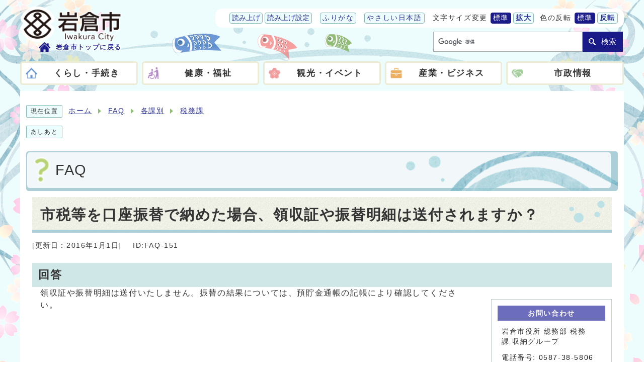

--- FILE ---
content_type: text/html; charset=UTF-8
request_url: https://www.city.iwakura.aichi.jp/faq/faq_detail.php?co=cat&frmId=151&frmCd=2-7-0-0-0
body_size: 6261
content:
<!DOCTYPE html><html lang="ja"><head><!-- Google Analytics Tracking Code In head tag -->
  
  <script>
      <!--
      (function(i,s,o,g,r,a,m){i['GoogleAnalyticsObject']=r;i[r]=i[r]||function(){
      (i[r].q=i[r].q||[]).push(arguments)},i[r].l=1*new Date();a=s.createElement(o),
          m=s.getElementsByTagName(o)[0];a.async=1;a.src=g;m.parentNode.insertBefore(a,m)
      })(window,document,'script','https://www.google-analytics.com/analytics.js','ga');

      ga('create', 'UA-17639946-1', 'auto');
      ga('send', 'pageview');
      //-->
  </script>
  <!-- Google tag (gtag.js) -->
  <script async src="https://www.googletagmanager.com/gtag/js?id=G-P5EK0NTHZQ"></script>
  <script>
      window.dataLayer = window.dataLayer || [];
      function gtag(){dataLayer.push(arguments);}
      gtag('js', new Date());

      gtag('config', 'G-P5EK0NTHZQ');
  </script>
  
<!-- /Google Analytics Tracking Code In head tag -->
<meta charset="UTF-8"><meta name="viewport" content="width=device-width, initial-scale=1.0"><meta http-equiv="X-UA-Compatible" content="IE=edge"><meta property="og:title" content="市税等を口座振替で納めた場合、領収証や振替明細は送付されますか？ | FAQ | 岩倉市"><meta property="og:type" content="website"><meta property="og:image" content="http://www.city.iwakura.aichi.jp/design_img/og_image.png"><meta property="og:url" content="http://www.city.iwakura.aichi.jp/"><meta property="og:site_name" content="岩倉市"><meta name="description" content="" >
<title>市税等を口座振替で納めた場合、領収証や振替明細は送付されますか？ | FAQ | 岩倉市</title><script src="js/jquery-3.6.0.min.js"></script><link rel="stylesheet" type="text/css" href="css/common.css?20250321" media="screen,print"><link rel="stylesheet" type="text/css" href="css/other.css?20240624" media="screen,print"><link rel="stylesheet" type="text/css" href="css/faq.css?20240624" media="screen,print"><link id="changecss" rel="stylesheet" type="text/css" href="css/color01.css?20240624" media="screen,print"><link rel="stylesheet" type="text/css" href="css/molecule_view.css?20240624" media="screen,print"><link rel="stylesheet" type="text/css" href="css/print.css?20240624" media="print"><link rel="icon" href="design_img/favicon.ico"><link rel="apple-touch-icon" sizes="180x180" href="css/img/apple-touch-icon.png">  <script src="https://tsutaeru.cloud/assets/snippet/js/tsutaeru-v2.js?api_key=4d956e49-3fde-4a53-9ca4-0d20e88141b5&button=easy,ruby,polly&base=tsutaeru01"></script>
</head><body id="body" class="inbody faq infaq"><!-- Google Analytics Tracking Code In body tag -->
<!-- /Google Analytics Tracking Code In body tag --><img id="pagetop" class="anchor" tabindex="-1" src="./images/clearspacer.gif" alt="ページの先頭です" width="1" height="1"><div class="all"><div class="design"><!-- ▼▼▼▼▼ヘッダ▼▼▼▼▼ -->    <!-- ▼▼▼▼▼ヘッダ▼▼▼▼▼ --><header class="main_header"><p class="skip"><a href="#HONBUN">共通メニューなどをスキップして本文へ</a></p><div class="head"><div class="head_in"><div class="h_main"><p class="h1"><a href="/"><img src="/design_img/head_id.png" alt="岩倉市"><span class="h1_p"><b>岩倉市トップに戻る</b></span></a></p><div class="h_top_wrap"><div class="h_top"><ul class="h_toplist"><li><div id="google_translate_element"></div>
                  <script>
                    function googleTranslateElementInit() {
                      new google.translate.TranslateElement(
                        {
                          pageLanguage: 'ja',
                          includedLanguages: 'en,ja,ko,pt,zh-CN',
                          layout: google.translate.TranslateElement.InlineLayout.SIMPLE,
                          autoDisplay: false,
                          gaTrack: true,
                          gaId: 'UA-17639946-1'
                        },
                        'google_translate_element'
                      );
                    }
                  </script>
                  <script src="https://translate.google.com/translate_a/element.js?cb=googleTranslateElementInit">
                  </script>
                  </li><li class="yomiage"><script>_tsutaeru.speech.button()</script></li><li class="tsutaeru01-button-ruby furigana"><a class="tsutaeru01-button tsutaeru01-button-rub bind_ruby" id="tsutaeru01-li-ruby" href="javascript:void(0);">ふりがな</a></li><li class="tsutaeru01-button-easy easy"><a class="tsutaeru01-button tsutaeru01-button-easy bind_easy" id="tsutaeru01-li-easy" href="javascript:void(0);">やさしい日本語</a></li><li><div class="font_size"><p class="font_tit">文字サイズ変更</p><ul class="font_list"><li><a href="javascript:textSizeReset();">標準</a></li><li><a href="javascript:textSizeUp();"><strong>拡大</strong></a></li></ul></div></li><li><div class="bg_color"><p class="bg_tit">色の反転</p><ul class="bg_list"><li><a href="javascript:changeCSS('color01.css');">標準</a></li><li><a href="javascript:changeCSS('color02.css');"><strong>反転</strong></a></li></ul></div></li></ul></div><!-- ▼▼検索ボックス▼▼ --><div class="src_box"><form action="https://www.google.com/cse" id="cse-search-box" name="cse-search-box"><input type="hidden" name="cx" value="000643522920343112199:wfgbxc9tq0g"><input type="hidden" name="ie" value="UTF-8"><input type="text" name="q" class="q" title="検索キーワード"><button class="input_line" id="search_button" type="submit">検索</button></form><script src="https://www.google.com/cse/brand?form=cse-search-box&amp;lang=ja"></script></div><!-- ▲▲検索ボックス▲▲ --></div></div></div><noscript><p class="noscript"><strong>文字サイズ変更機能を利用するにはJavaScript（アクティブスクリプト）を有効にしてください。JavaScript（アクティブスクリプト）を無効のまま文字サイズを変更する場合には，ご利用のブラウザの表示メニューから文字サイズを変更してください。文字サイズ変更以外にも，操作性向上の目的でJavaScript（アクティブスクリプト）を用いた機能を提供しています。可能であればJavaScript（アクティブスクリプト）を有効にしてください。</strong></p></noscript></div><!-- ▼▼グローバルメニュー▼▼ --><nav class="g_navi"><ul class="g_navi_in">          <li class="menu_lst"><a href="http://www.city.iwakura.aichi.jp/category/1-0-0-0-0-0-0-0-0-0.html"><div><img src="/css/img/icon_nav02.png" alt=""><img src="/css/img/icon_nav02-w.png" alt="" class="hover-none"></div><b>くらし・手続き</b></a><div class="dropdown_lower"><div class="dropdown_lst"><ul class="clear"><li><a href="/category/1-1-0-0-0-0-0-0-0-0.html">届出・証明・登録</a></li><li><a href="/category/1-13-0-0-0-0-0-0-0-0.html">税金</a></li><li><a href="/category/1-2-0-0-0-0-0-0-0-0.html">保険・年金</a></li><li><a href="/category/1-3-0-0-0-0-0-0-0-0.html">ごみ・環境</a></li><li><a href="/category/1-10-0-0-0-0-0-0-0-0.html">消費生活</a></li><li><a href="/category/1-4-0-0-0-0-0-0-0-0.html">上下水道</a></li><li><a href="/category/1-15-0-0-0-0-0-0-0-0.html">住まい</a></li><li><a href="/category/1-16-0-0-0-0-0-0-0-0.html">道路・水路</a></li><li><a href="/category/1-11-0-0-0-0-0-0-0-0.html">公園</a></li><li><a href="/category/1-9-0-0-0-0-0-0-0-0.html">スポーツ・文化</a></li><li><a href="/category/1-6-0-0-0-0-0-0-0-0.html">相談</a></li><li><a href="/category/1-7-0-0-0-0-0-0-0-0.html">救急・消防</a></li><li><a href="/category/1-12-0-0-0-0-0-0-0-0.html">防災・災害</a></li><li><a href="/category/1-8-0-0-0-0-0-0-0-0.html">防犯・交通安全</a></li><li><a href="/category/1-14-0-0-0-0-0-0-0-0.html">暮らしの情報化</a></li><li><a href="/category/1-17-0-0-0-0-0-0-0-0.html">キャッシュレス決済</a></li></ul></div> </div> </li>          <li class="menu_lst"><a href="http://www.city.iwakura.aichi.jp/category/2-0-0-0-0-0-0-0-0-0.html"><div><img src="/css/img/icon_nav03.png" alt=""><img src="/css/img/icon_nav03-w.png" alt="" class="hover-none"></div><b>健康・福祉</b></a><div class="dropdown_lower"><div class="dropdown_lst"><ul class="clear"><li><a href="/category/2-1-0-0-0-0-0-0-0-0.html">健康・医療</a></li><li><a href="/category/2-17-0-0-0-0-0-0-0-0.html">運動・体力づくり</a></li><li><a href="/category/2-11-0-0-0-0-0-0-0-0.html">健幸都市いわくら</a></li><li><a href="https://www.city.iwakura.aichi.jp/category/1-7-1-0-0.html">救急</a></li><li><a href="/category/2-14-0-0-0-0-0-0-0-0.html">障がい者福祉</a></li><li><a href="/category/2-3-0-0-0-0-0-0-0-0.html">生活福祉</a></li><li><a href="/category/2-15-0-0-0-0-0-0-0-0.html">高齢者福祉</a></li><li><a href="/category/2-16-0-0-0-0-0-0-0-0.html">介護保険</a></li><li><a href="/category/2-13-0-0-0-0-0-0-0-0.html">児童福祉</a></li></ul></div> </div> </li>          <li class="menu_lst"><a href="http://www.city.iwakura.aichi.jp/category/3-0-0-0-0-0-0-0-0-0.html"><div><img src="/css/img/icon_nav04.png" alt=""><img src="/css/img/icon_nav04-w.png" alt="" class="hover-none"></div><b>観光・イベント</b></a><div class="dropdown_lower"><div class="dropdown_lst"><ul class="clear"><li><a href="/category/3-1-0-0-0-0-0-0-0-0.html">シティプロモーション</a></li><li><a href="/category/3-13-0-0-0-0-0-0-0-0.html">見どころ・名物・歴史</a></li><li><a href="/category/3-11-0-0-0-0-0-0-0-0.html">岩倉桜まつり</a></li><li><a href="/category/3-3-0-0-0-0-0-0-0-0.html">イベント情報</a></li><li><a href="/category/3-4-0-0-0-0-0-0-0-0.html">講座・教室</a></li><li><a href="/category/3-9-0-0-0-0-0-0-0-0.html">いわくらフォトアルバム</a></li><li><a href="/category/3-10-0-0-0-0-0-0-0-0.html">文化財・民俗資料</a></li><li><a href="/category/3-8-0-0-0-0-0-0-0-0.html">い～わくん</a></li></ul></div> </div> </li>          <li class="menu_lst"><a href="http://www.city.iwakura.aichi.jp/category/4-0-0-0-0-0-0-0-0-0.html"><div><img src="/css/img/icon_nav05.png" alt=""><img src="/css/img/icon_nav05-w.png" alt="" class="hover-none"></div><b>産業・ビジネス</b></a><div class="dropdown_lower"><div class="dropdown_lst"><ul class="clear"><li><a href="/category/4-9-0-0-0-0-0-0-0-0.html">建築</a></li><li><a href="/category/4-1-0-0-0-0-0-0-0-0.html">入札・契約・検査</a></li><li><a href="/category/4-10-0-0-0-0-0-0-0-0.html">労働</a></li><li><a href="/category/4-11-0-0-0-0-0-0-0-0.html">就職関連情報</a></li><li><a href="/category/4-3-0-0-0-0-0-0-0-0.html">土地・農地</a></li><li><a href="/category/4-5-0-0-0-0-0-0-0-0.html">広告募集</a></li><li><a href="/category/4-8-0-0-0-0-0-0-0-0.html">商工振興</a></li><li><a href="/category/4-7-0-0-0-0-0-0-0-0.html">企業誘致</a></li></ul></div> </div> </li>          <li class="menu_lst"><a href="http://www.city.iwakura.aichi.jp/category/5-0-0-0-0-0-0-0-0-0.html"><div><img src="/css/img/icon_nav06.png" alt=""><img src="/css/img/icon_nav06-w.png" alt="" class="hover-none"></div><b>市政情報</b></a><div class="dropdown_lower"><div class="dropdown_lst"><ul class="clear"><li><a href="/category/5-1-0-0-0-0-0-0-0-0.html">市長の部屋(市長室)</a></li><li><a href="/category/5-2-0-0-0-0-0-0-0-0.html">岩倉市の紹介</a></li><li><a href="/category/5-3-0-0-0-0-0-0-0-0.html">広報・広聴</a></li><li><a href="/category/5-4-0-0-0-0-0-0-0-0.html">市の計画・取組み</a></li><li><a href="/category/5-12-0-0-0-0-0-0-0-0.html">財政</a></li><li><a href="https://www.city.iwakura.aichi.jp/0000006318.html">例規集</a></li><li><a href="/category/5-5-0-0-0-0-0-0-0-0.html">市民活動・協働</a></li><li><a href="/category/5-6-0-0-0-0-0-0-0-0.html">公共施設案内</a></li><li><a href="/category/5-7-0-0-0-0-0-0-0-0.html">採用・人事</a></li><li><a href="/category/5-17-0-0-0-0-0-0-0-0.html">統計調査・オープンデータ</a></li><li><a href="/category/5-9-0-0-0-0-0-0-0-0.html">監査</a></li><li><a href="/category/5-10-0-0-0-0-0-0-0-0.html">選挙</a></li><li><a href="/category/5-15-0-0-0-0-0-0-0-0.html">市制50周年記念</a></li><li><a href="/category/5-14-0-0-0-0-0-0-0-0.html">第5次岩倉市総合計画</a></li><li><a href="/category/5-16-0-0-0-0-0-0-0-0.html">SDGs</a></li><li><a href="/category/5-18-0-0-0-0-0-0-0-0.html">多文化共生・国際交流</a></li></ul></div> </div> </li></ul></nav><!-- ▲▲グローバルメニュー▲▲ --><p id="menu_button"><a class="simple-menu" href="#sidr"><span class="icon_ham"></span><strong class="menu_text">メニュー</strong></a></p><div id="sidr" style="display:none;"><p class="close"><a class="simple-menu" href="#sidr">閉じる</a></p><div class="side_sitenavi"><ul class="sidr_navi"><li><a href="/"><b>トップ</b></a></li><li><a href="http://www.city.iwakura.aichi.jp/category/1-0-0-0-0-0-0-0-0-0.html"><b>くらし・手続き</b></a></li><li><a href="http://www.city.iwakura.aichi.jp/category/2-0-0-0-0-0-0-0-0-0.html"><b>健康・福祉</b></a></li><li><a href="http://www.city.iwakura.aichi.jp/category/3-0-0-0-0-0-0-0-0-0.html"><b>観光・イベント</b></a></li><li><a href="http://www.city.iwakura.aichi.jp/category/4-0-0-0-0-0-0-0-0-0.html"><b>産業・ビジネス</b></a></li><li><a href="http://www.city.iwakura.aichi.jp/category/5-0-0-0-0-0-0-0-0-0.html"><b>市政情報</b></a></li></ul></div><div class="side_shien"><ul class="sidr_navi03"><li class="yomiage"><script>_tsutaeru.speech.button()</script></li><li class="tsutaeru02-button-ruby furigana"><a class="tsutaeru02-button tsutaeru02-button-ruby bind_ruby" id="tsutaeru02-li-ruby" href="javascript:void(0);">ふりがな</a></li><li class="tsutaeru02-button-easy easy"><a class="tsutaeru02-button tsutaeru02-button-easy bind_easy" id="tsutaeru02-li-easy" href="javascript:void(0);">やさしい日本語</a></li></ul></div><!-- ▼▼検索ボックス▼▼ --><div class="src_box"><form action="https://www.google.com/cse" id="cse-search-box-sp" name="cse-search-box-sp"><input type="hidden" name="cx" value="000643522920343112199:wfgbxc9tq0g"><input type="hidden" name="ie" value="UTF-8"><input type="text" name="q" class="q" title="検索キーワード"><button class="input_line" id="search_button_sp" name="search_button" type="submit">検索</button></form><script src="https://www.google.com/cse/brand?form=cse-search-box-sp&amp;lang=ja"></script></div><!-- ▲▲検索ボックス▲▲ --><p class="close"><a class="simple-menu" href="#sidr">閉じる</a></p></div></header><img id="HONBUN" class="anchor" tabindex="-1" src="/images/clearspacer.gif" alt="" width="1" height="1"><!-- ▲▲▲▲▲ヘッダ▲▲▲▲▲ --><!-- ▲▲▲▲▲ヘッダ▲▲▲▲▲ --><!-- ▼▼▼▼▼メイン▼▼▼▼▼ --><div class="page-top_list-box"><div class="pankuzu"><div class="pankuzu_lower"><p class="pankuzu_tit">現在位置</p><ul><li><a href="../">ホーム</a></li><li><a href="./index.php">FAQ</a></li><li><a href="./faq_category.php?frmCd=2-0-0-0-0">各課別</a></li><li><a href="./faq_category.php?frmCd=2-7-0-0-0">税務課</a></li></ul></div></div><div class="footstep"><div class="footstep_lower"><p class="footstep_tit">あしあと</p><ul id="pankuzu2"></ul></div></div></div><div id="main_outline"><div class="main_naka_h1"><p class="faq_h1">FAQ</p></div><div class="main_naka"><h1 class="question" >市税等を口座振替で納めた場合、領収証や振替明細は送付されますか？</h1><div class="syosai"><ul class="syosai_hiduke"><li>[更新日：<time itemprop="dateModified" datetime="2016-01-01">2016年1月1日</time>]</li><li class="syosai_id">ID:FAQ-151</li></ul></div></div>
          <div class="design"><div class="main_naka"><h2 class="answer">回答</h2></div></div><div class="waku"><div class="waku_top"><div class="main_naka_kiji_box"><div class="main_naka_kiji"><div id="mol_contents" class="mol_contents">
<div class="mol_textblock">領収証や振替明細は送付いたしません。振替の結果については、預貯金通帳の記帳により確認してください。</div>
</div></div></div><div class="kiji_sub"><section class="kiji_aside syosai_sonota"><h2>お問い合わせ</h2><p>岩倉市役所&nbsp;総務部&nbsp;税務課&nbsp;収納グループ&nbsp;&nbsp;</p><p>電話番号: <a href="tel:0587-38-5806" title="電話発信のダイヤログを開く" tabindex="-1">0587-38-5806</a></p><p>ファクス番号: 0587-66-6100</p><p><strong>電話番号のかけ間違いにご注意ください！</strong></p></section>
<aside class="kiji_aside kakuka"><h2>総務部税務課収納グループ</h2><div class="kiji_aside_lower"><ul><li><a href="../soshiki/7-6-0-0-0_1.html">市県民税</a></li><li><a href="../soshiki/7-6-0-0-0_2.html">固定資産税</a></li><li><a href="../soshiki/7-6-0-0-0_3.html">軽自動車税・たばこ税等</a></li><li><a href="../soshiki/7-6-0-0-0_4.html">市税（国民健康保険税を含む）の徴収</a></li><li><a href="../soshiki/7-6-0-0-0_5.html">税関係の証明等</a></li><li><a href="../soshiki/7-6-0-0-0_6.html">法人市民税</a></li><li><a href="../soshiki/7-6-0-0-0_7.html">インターネット公売</a></li><li><a href="../soshiki/7-6-0-0-0_8.html">共通</a></li></ul></div></aside>
</div></div></div><div class="design"><div class="main_naka"><!-- ▼▼▼▼▼アンケート領域▼▼▼▼▼ --><div class="kiji_aside syosai_qa"><aside class="syosai_qa2"><form class="form" name="mdb" action="./faq_evaluation.php" method="post"><h2>ご意見をお聞かせください</h2><div class="kiji_aside_lower"><div><ul><li><fieldset><legend>このページは役に立ちましたか？</legend><p><span><input type="radio" name="ans1" id="ans12" value="2" /><label for="ans12">役に立った</label></span>
<span><input type="radio" name="ans1" id="ans11" value="1" /><label for="ans11">まあまあ役に立った</label></span>
<span><input type="radio" name="ans1" id="ans10" value="0" checked="checked" /><label for="ans10">どちらともいえない</label></span>
<span><input type="radio" name="ans1" id="ans1-1" value="-1" /><label for="ans1-1">あまり役に立たなかった</label></span>
<span><input type="radio" name="ans1" id="ans1-2" value="-2" /><label for="ans1-2">役に立たなかった</label></span>
</p></fieldset></li><li><fieldset><legend>このページは見つけやすかったですか？</legend><p><span><input type="radio" name="ans2" id="ans22" value="2" /><label for="ans22">見つけやすかった</label></span>
<span><input type="radio" name="ans2" id="ans21" value="1" /><label for="ans21">まあまあ見つけやすかった</label></span>
<span><input type="radio" name="ans2" id="ans20" value="0" checked="checked" /><label for="ans20">どちらともいえない</label></span>
<span><input type="radio" name="ans2" id="ans2-1" value="-1" /><label for="ans2-1">やや見つけにくかった</label></span>
<span><input type="radio" name="ans2" id="ans2-2" value="-2" /><label for="ans2-2">見つけにくかった</label></span>
</p></fieldset></li></ul></div><p style="display:none;"><label for="opinion">このページに関してのご意見がありましたらご記入ください。</label></p><p style="display:none;">（注意）お答えが必要なお問い合わせは、直接担当部署へお願いいたします（こちらではお受けできません）。また、住所・電話番号などの個人情報を記入しないでください。</p><textarea name="ans3" id="opinion" rows="3" cols="100" style="display:none;"></textarea><div class="qa_button"><input type="hidden" name="mode" value="check"><input type="hidden" name="frmId" value="151"><input type="hidden" name="co" value="cat"><input type="hidden" name="frmCd" value="2-7-0-0-0"><button type="submit">確認</button></div></div></form></aside></div><!-- ▲▲▲▲▲アンケート領域▲▲▲▲▲ --></div></div></div> <!-- ▲▲▲▲▲メイン▲▲▲▲▲ --><!-- ▼▼▼▼▼フッタ▼▼▼▼▼ -->  <!-- ▼▼▼▼▼フッタ▼▼▼▼▼ --><footer class="main_footer"><div class="foot_modori"><p class="modoriin"><a href="#pagetop">ページの先頭へ</a></p></div><div class="foot_wrap"><div class="foot"><ul class="foot_link"><li><a href="http://www.city.iwakura.aichi.jp/sitemap.html">サイトマップ</a></li><li><a href="http://www.city.iwakura.aichi.jp/site_policy/0000000005.html">岩倉市ホームページについて</a></li></ul><div class="foot_id"><p class="address"><img src="/css/img/logo_footer.png" alt=""><b>岩倉市役所</b></p><p class="address"><span class="small">〒482-8686&nbsp;愛知県岩倉市栄町一丁目66番地&nbsp;&nbsp;電話：<a href="tel:0587-66-1111" title="電話発信のダイヤログを開く" tabindex="-1">0587-66-1111</a></span></p><p class="address">
  窓口受付時間：<span class="small">平日の午前8時30分から午後5時15分。祝日(振替休日を含む)、年末年始を除く。<br>
    日曜日(年末年始を除く)は、市民窓口課の証明発行業務を午前8時30分から正午まで実施しています。</span>
</p>        <p class="address"><span class="small">法人番号：3000020232289</span></p></div></div><div class="foot_copy"><p class="foot_copyin" lang="en">Copyright &copy; Iwakura City All Rights Reserved.</p></div></div></footer><!-- ▲▲▲▲▲フッタ▲▲▲▲▲ --><!-- ▲▲▲▲▲フッタ▲▲▲▲▲ --></div></div><script src="../js/jquery.sidr.js?20240624"></script><script src="../js/toolbox.js?20240624"></script><script src="../js/toolbox-cms.js?20240624-4"></script><script src="../js/common.js?20250321"></script><script src="../js/color.js?20240624-2"></script><script src="../js/twitter.js?20240624"></script><script src="../js/facebook.js?20240624"></script><script src="../js/line.js?20240624"></script><script type="text/javascript" src="/_Incapsula_Resource?SWJIYLWA=719d34d31c8e3a6e6fffd425f7e032f3&ns=1&cb=2095943649" async></script></body></html>

--- FILE ---
content_type: text/css
request_url: https://www.city.iwakura.aichi.jp/faq/css/common.css?20250321
body_size: 8197
content:
@charset "UTF-8";
/******************** CSS RESET ********************/
*, *::before, *::after {
	box-sizing: border-box;
}
html, body, div, span, applet, object, iframe, h1, h2, h3, h4, h5, h6, p, blockquote, pre, a, abbr, acronym, address, big, cite, code, del, dfn, em, img, ins, kbd, q, s, samp, small, strike, strong, sub, sup, tt, var, b, u, i, center, dl, dt, dd, ol, ul, li, fieldset, form, label, legend, table, caption, tbody, tfoot, thead, tr, th, td, article, aside, canvas, details, embed, figure, figcaption, footer, header, hgroup, menu, nav, output, ruby, section, summary, time, mark, audio, video {
	margin: 0;
	padding: 0;
	border: 0;
	font-size: 100%;
	vertical-align: baseline;
	background: transparent;
}
article, aside, details, figcaption, figure, footer, header, hgroup, menu, nav, section {
	display: block;
}
body {
	line-height: 1;
}
ol, ul {
	list-style: none;
}
img {
	max-width: 100%;
	vertical-align: bottom;
}
hr {
	display: block;
	height: 1px;
	border: 0;
	border-top: 1px solid #ccc;
	margin: 1em 0;
	padding: 0;
}
blockquote, q {
	quotes: none;
}
blockquote:before, blockquote:after, q:before, q:after {
	content: '';
	content: none;
}
table {
	border-collapse: collapse;
	border-spacing: 0;
}
address {
	font-style: normal;
}
input:not([type="radio"]):not([type="checkbox"]), button, textarea {
	padding: 0;
	margin: 0;
	background: none;
	border: none;
	border-radius: 0;
	-webkit-appearance: none;
}
input[type="radio"]{
	margin-top: 0;
	padding-top: 0;
}
input,
label{
	vertical-align: middle;
}
legend{
	width: 100%;
}
/******************** 共通設定 ********************/
html{
/*
	scroll-padding-top: 97px;
	overflow: auto;
*/
	scroll-behavior: smooth;
}
body {
	font-family: arial, "ヒラギノ角ゴ Pro W3", "Hiragino Kaku Gothic Pro", "Meiryo UI", "メイリオ", Meiryo, "ＭＳ Ｐゴシック", "MS PGothic", sans-serif;
	line-height: 1.5;
	letter-spacing: 0.1em;
	color: #333;
	font-size: 100%;
	-webkit-text-size-adjust: 100%;
	-webkit-overflow-scrolling: touch;
}
.all {
	background: #EDFDFD;
	position: relative;
}
.all::before {
	position: absolute;
	display: block;
	content: '';
	background: url("img/bg_left-img.png") no-repeat;
/*	background-size: contain;*/
	width: 287px;
	height: 100%;
	top: 0;
	left: calc(12px - 5em);
}
.all::after {
	position: absolute;
	display: block;
	content: '';
	background: url("img/bg_right-img.png") no-repeat;
/*	background-size: contain;*/
	width: 193px;
	height: 100%;
	top: 0;
	right: 0;
	z-index: 0
}
@media (min-width: 1366px) {
	.all::before {
		left: 0;
	}
	.all::after {
		width: 258px;
	}
}
	@media (min-width: 1025px) {
		body{
			position: static !important;
			width: 100% !important;
		}
	}
@media (max-width: 1024px){
	html{
		scroll-padding-top: 0;
	}
}
/**** テキスト ****/
p, li {
	margin-top: 12px;
}
.small {
	font-size: 85%;
}
strong{
	color: #B50000;
}
/**** リンク ****/
a:link {
	text-decoration: underline;
	color: #2b3095;
}
a:visited {
	text-decoration: underline;
	color: #791e78;
}
a:hover {
	text-decoration: none;
	color: #860000;
}
a:hover strong{
	color: #860000;
}
a:active {
	text-decoration: none;
	color: #860000;
}
.link_white:link {
	text-decoration: underline;
	color: #fff;
}
.link_white:visited {
	text-decoration: underline;
	color: #eee;
}
.link_white:hover {
	text-decoration: underline;
	color: #ffff00;
}
.link_white:active {
	text-decoration: underline;
	color: #ffff00;
}
a:link > strong{
	color: #2b3095;
}
a:visited > strong {
	text-decoration: underline;
	color: #791e78;
}
a:hover > strong {
	text-decoration: none;
	color: #9f0000;
}
a:active > strong {
	text-decoration: none;
	color: #9f0000;
}

/**** 別ウィンドウで開く ****/
.window {
	display: inline-block;
	font-size: 62.5%;
	font-weight: normal;
	background: #FFF3D3;
	color: #333;
	border-radius: 4px;
	padding: 1px 4px;
	margin: 0 4px;
	border: 1px solid #eac488;
	vertical-align: text-bottom;
	word-wrap: break-word;
}
h2 .window{
	font-size: 56.25%;
}
.main_naka h2 .window{
	font-size: 49%;
}
a .window {margin-left: 8px;}
/**** 本文へ_スキップ用リンク ****/
.skip {
	position: relative;
	text-align: center;
	width: 100%;
	margin: 0;
}
.skip a {
	background-color: #fff;
	width: 1px;
	font-size: 0.1%;
	line-height: 0.1;
	position: absolute;
	top: auto;
	left: -3000px;
	z-index: 9999;
	padding: 4px 0;
}
.skip a:active, .skip a:focus {
	display: block;
	width: 100%;
	margin: 0 auto;
	font-size: 100%;
	left: 0;
	right: 0;
	top: 0;
	line-height: 1.5;
}

/**** フォーム ****/
#body input, header button, #main_outline button, footer button, #body textarea {
	background: #fff;
	border: 1px solid #999;
	font-size: 85%;
}
/* text,textarea */
#body input[type="text"], #body input[type="file"], #body textarea ,#body input[type="password"],#body input[type="email"] {
	font-family: arial, "ヒラギノ角ゴ Pro W3", "Hiragino Kaku Gothic Pro", "Meiryo UI", "メイリオ", Meiryo, "ＭＳ Ｐゴシック", "MS PGothic", sans-serif;
	background: #fff;
	border: 1px solid #999;
	padding: 8px 6px;
}
/* select */
#body select[size], #body select[multiple], #body select[size][multiple] {
	padding: 6px;
}
/* submit,reset,button */
#body input[type="submit"], #body input[type="reset"],header button[type="button"],#main_outline button[type="button"],footer button[type="button"], header button, #main_outline button, footer button, #body #shelter_search, #body #reset, #body .print input[type="button"]{
	background: #555;
	border-radius: 4px;
	cursor: pointer;
	color: #fff;
	display: inline-block;
	text-align: center;
	padding: 6px 16px;
}
#body input[type="submit"]:hover, #body input[type="reset"]:hover,header button[type="button"]:hover,#main_outline button[type="button"]:hover,footer button[type="button"]:hover, header button:hover, #main_outline button:hover, footer button:hover {
	background: #666;
}
/**** その他 ****/
.anchor, .notit {
	display: block;
	height: 1px;
	margin-top: -1px;
}
.date {
	font-size: 85%;
	color: #555;
	display: inline-block;
	margin-left: 12px;
}
.noscript {
	font-size: 85%;
	color: #a90000;
}
.none {
	display: none;
}
.tag {
	display: inline-block;
	color: #FFF;
	padding: 2px 4px;
	font-size: 70%;
	margin-right: 8px;
	max-width: 112px;
	overflow: auto;
}
.tag.oshi {
	background: #C9317C;
	text-shadow: #C9317C 1px 1px 0,#C9317C -1px -1px 0,#C9317C -1px 1px 0,#C9317C 1px -1px 0,#C9317C 0px 1px 0,#C9317C 0 -1px 0,#C9317C -1px 0 0,#C9317C 1px 0 0;
}
.tag.bosyu {
	background: #377A29;
	text-shadow: #377A29 1px 1px 0,#377A29 -1px -1px 0,#377A29 -1px 1px 0,#377A29 1px -1px 0,#377A29 0px 1px 0,#377A29 0 -1px 0,#377A29 -1px 0 0,#377A29 1px 0 0;
}
.tag.ive {
	background: #3A689C;
	text-shadow: #3A689C 1px 1px 0,#3A689C -1px -1px 0,#3A689C -1px 1px 0,#3A689C 1px -1px 0,#3A689C 0px 1px 0,#3A689C 0 -1px 0,#3A689C -1px 0 0,#3A689C 1px 0 0;
}

#main_outline button {
	background: #1A1A89;
	border-color: #1A1A89;
}
#main_outline button:hover {
	background: #1D1D5D;
}
#main_outline button:focus {
	border-color: #FFF;
	background: #1D1D5D;
}
/******************** レイアウトCSS ********************/

/********************************************
2カラムの場合ここにliguid.cssをの中身をコピーして、
liguid.cssは削除する
********************************************/

.design{
	clear: both;
	position: relative;
	z-index: 1;
}
.zone01_in,
.zone02_in,
.zone03_in,
.zone04_in{
	padding: 0 12px;
}

/********************** ヘッダー **********************/
.main_header {
/*	background: #EDFDFD;*/
	width: 100%;
	position: relative;
	z-index: 999;
}
	@media only screen and (max-width: 1024px) {
		.main_header{
			margin-bottom: -4px;
			position: relative;
		}
	}
/**** ヘッダー上段リンク ****/
.h_top_wrap {
	font-size: 85%;
	width: calc(100% - 202px);
	margin: 0 0 0 auto;
}
.h_top {
	width: 100%;
	margin: 0 0 8px 0;
	padding: 0 0 0 8px;
	display: flex;
		flex-wrap: wrap;
		align-items: center;
		justify-content: space-between;
	overflow: auto;
}
.h_top .h_toplist {
	display: flex;
		align-items: center;
		justify-content: flex-end;
	margin: 0 0 0 auto;
	padding: 8px 12px;
	width: auto;
	background: #FFF;
	border-radius: 1em;
}
.h_top .h_toplist > li {
	margin: 0 0 0 16px;
}
.h_top .h_toplist > li:nth-child(1),
.h_top .h_toplist > li:nth-child(5) {margin: 0;}
.h_top .h_toplist > li:last-child {margin-left: 12px;}
.h_top .h_toplist > li:not(:first-child) a {
	position: relative;
	display: block;
	text-decoration: none;
	padding: 0 4px;
	transition: .3s;
	border: 1px solid #8AB9B9;
	border-radius: 4px;
	background: #EDFDFD;
}
.h_top .h_toplist > li a strong {
	font-family: "ヒラギノ角ゴ ProN W5", "HiraKakuProN-W5";
}
.h_top .h_toplist > li a:hover {
	background: #FFF;
}
	@media only screen and (max-width: 1024px) {
		.h_top_wrap{
			display: none;
		}
	}

/* 読み上げ */
.yomiage {

}
/* やさしい日本語 */
.easy a {

}
/* 色の反転 */
.bg_color{
	display: flex;
	align-items: center;
}
.bg_tit{
	padding: 0;
	margin: 0 2px 0 0;
}
.bg_list{
	display: flex;
	align-items: center;
}
.bg_list li{
	padding: 0;
	margin: 0 0 0 4px;
}
.bg_list li a{
	display: block;
	border: 1px solid #1A1A89 !important;
	border-radius: 4px;
	background: #1A1A89 !important;
	text-decoration: none;
	padding: 0 4px !important;
	color: #FFF;
}
.bg_list li a::before {display: none !important;}
.bg_list li:last-child a{
	background: #EDFDFD !important;
	border-color: #8AB9B9 !important;
	color: #2b3095 !important;
}
.bg_list li a:hover {
	background: #FFF !important;
}
.bg_list li a:hover,
.bg_list li a:hover > strong {color: #860000 !important;}

/* 文字サイズ */
.font_size,
.font_tit,
.font,
.font_list,
.font_list li {
	float: left;
}
.font_size {
	margin-left: 16px;
}
.font_tit {
	margin: 1px 2px 0 0;
}
.font_list li {
	margin: 0 0 0 4px;
}
.font_list li a {
	display: block;
	border: 1px solid #8AB9B9;
	border-radius: 4px;
	background: #EDFDFD;
	text-decoration: none;
	padding: 0 4px !important;
}
.font_list li a::before {display: none !important;}
.font_list li:first-child a {
	background: #1A1A89 !important;
	border-color: #1A1A89 !important;
	color: #FFF !important;
}
.font_list li a:hover {
	background: #FFF !important;
	color: #860000 !important;
}

/*** 伝えるWEB ***/
/* .tsutaeru01-menu */
.tsutaeru01-menu {
  display: none;
}
.tsutaeru01-menu ul {
  margin: 0px;
  padding: 0px;
  text-align: right;
}
.design #head_lang02 li a {
  width: 118px;
  height: 28px;
  display: inline-block;
}
.design #head_lang02 li.tsutaeru01-button-easy {
  padding: 0;
}
.design #head_lang02 li.tsutaeru01-button-easy-off {
  padding: 0;
}
.design #head_lang02 li.tsutaeru01-button-ruby {
  padding: 0;
}
.design #head_lang02 li.tsutaeru01-button-ruby-off {
  padding: 0;
}
/* .tsutaeru01-speech */
.tsutaeru01-speech {
  padding: 0;
  margin: 0;
  position: relative;
}
.tsutaeru01-speech * {
  vertical-align: middle;
}
#body button.tsutaeru01-button.tsutaeru01-button-speech-start,
#body button.tsutaeru01-button.tsutaeru01-button-speech-control,
#body button.tsutaeru01-button.tsutaeru01-button-config.tsutaeru01-button-speech-config {
  border: 1px solid #8AB9B9;
  border-radius: 4px;
  display: block;
  text-align: center;
  cursor: pointer;
  margin: 0;
  padding: 0 4px;
  text-decoration: none;
  font-size: 100%;
	background: #EDFDFD;
	transition: .3s;
	color: #2b3095;
	font-family: "ヒラギノ角ゴ ProN W3", "HiraKakuProN-W3";
}
#body button.tsutaeru01-button.tsutaeru01-button-speech-start {
	min-height: 22px;
}
#body button.tsutaeru01-button.tsutaeru01-button-config.tsutaeru01-button-speech-config {
  margin: 0 0 0 4px;
}
#body button.tsutaeru01-button.tsutaeru01-button-speech-start:hover,
#body button.tsutaeru01-button.tsutaeru01-button-speech-control:hover,
#body button.tsutaeru01-button.tsutaeru01-button-config.tsutaeru01-button-speech-config:hover {
  color: #860000;
}
#body button.tsutaeru01-button.tsutaeru01-button-speech-start:hover,
#body button.tsutaeru01-button.tsutaeru01-button-config.tsutaeru01-button-speech-config:hover {
	background: #FFF;
}
#body button.tsutaeru01-button.tsutaeru01-button-speech-start:visited,
#body button.tsutaeru01-button.tsutaeru01-button-speech-control:visited,
#body button.tsutaeru01-button.tsutaeru01-button-config.tsutaeru01-button-speech-config:visited {
  color: #791d78;
}
#body button.tsutaeru01-button.tsutaeru01-button-speech-start,
#body button.tsutaeru01-button.tsutaeru01-button-speech-control {
  /*margin-right:10px;*/
}
.tsutaeru01-speech .tsutaeru01-button:disabled {
  opacity: 0.8;
}
.tsutaeru01-speech-buttons {
  padding: 0;
	display: flex;
/*	flex-wrap: wrap;*/
}
.tsutaeru01-speech-audio-container {
  padding: 5px 0px;
  position: fixed;
  top: 240px;
  left: 10px;
  z-index: 10000;
}
.tsutaeru01-speech-audio {
  border-radius: 3px;
  max-width: 220px;
  height: 32px;
}
.tsutaeru01-speech-error {
  color: #C00;
}
/* .tsutaeru01-config */
.tsutaeru01-config {
  font-size: 90%;
  position: fixed;
  z-index: 99999;
  top: 50%;
  left: 50%;
  transform: translate(-50%, -50%);
  box-shadow: 0px 10px 30px 0px rgba(0, 0, 0, 0.75);
  border-radius: 5px;
  max-width: 90%;
  width: 600px;
  text-align: left;
  outline: none !important;
}
.tsutaeru01-config-header {
  padding: 1em;
  color: #FFF;
	background: #1A1A89;
  text-align: center;
  position: relative;
  border-radius: 5px 5px 0px 0px;
  border: 1px solid #FFF;
	font-size: 111.5%;
}
.tsutaeru01-config-body {
  color: #333;
  background: #FFF;
  padding: 1.5em;
  max-height: 50vh;
  overflow: auto;
}
.tsutaeru01-config-body dl, .tsutaeru01-config-body dl dt,
.tsutaeru01-config-body dl dd {
  margin: 0px;
  padding: 0px;
  font-size: 100%;
}
.tsutaeru01-config-body dl {
  overflow: hidden;
}
.tsutaeru01-config-body dl dt {
  font-weight: bold;
  float: left;
  clear: left;
  width: 7em;
  text-align: right;
}
.tsutaeru01-config-body dl dd {
  margin: 0 0 1em auto;
  white-space: nowrap;
	width: calc(100% - 7em);
	text-align: left;
	display: flex;
	flex-wrap: wrap;
}
.tsutaeru01-config-body dl dd:last-child {
  margin-bottom: 0px;
}
.tsutaeru01-config-body dl dd label {
  margin: 0px 1em 0.8em 0px;
  padding: 0px;
  font-size: 100%;
  white-space: nowrap;
  display: inline-block;
	cursor: pointer;
}
.tsutaeru01-config-body dl dd label input {
  margin: 0px 0.3em 0px 0px;
}
.tsutaeru01-config-footer {
  color: #333;
  background: #FFF;
  border-top: 1px solid #CCC;
  text-align: right;
  padding: 0.5em;
  border-radius: 0px 0px 5px 5px;
}
#body .tsutaeru01-config .tsutaeru01-config-footer .tsutaeru01-config-button-close {
  font-size: 100%;
  color: #FFF;
  background: #1A1A89;
  padding: 0.5em 1em;
  border-radius: 3px;
  cursor: pointer;
	border: 1px solid #1A1A89;
	transition: .3s;
}
#body .tsutaeru01-config .tsutaeru01-config-footer .tsutaeru01-config-button-close:hover {
	background: #FFF;
	color: #860000;
}
.tsutaeru01-config-overlay {
  position: fixed;
  z-index: 99998;
  top: 0px;
  left: 0px;
  right: 0px;
  bottom: 0px;
  background: #000;
  opacity: 0.75;
}
#body .tsutaeru01-config .tsutaeru01-config-header .tsutaeru01-config-close {
  font-size: 100%;
  display: block;
  position: absolute;
  top: 50%;
  right: 1em;
  transform: translateY(-50%);
  width: 1em;
  height: 1em;
  overflow: hidden;
  text-indent: -1000px;
  background: none;
  padding: 0px;
  border: none;
  cursor: pointer;
}
#body .tsutaeru01-config .tsutaeru01-config-header .tsutaeru01-config-close:before, #body .tsutaeru01-config .tsutaeru01-config-header .tsutaeru01-config-close:after {
  content: "";
  display: block;
  position: absolute;
  top: 50%;
  width: 100%;
  height: 2px;
  margin-top: -1px;
  background: #FFF;
}
#body .tsutaeru01-config .tsutaeru01-config-header .tsutaeru01-config-close:before {
  transform: rotate(45deg);
}
#body .tsutaeru01-config .tsutaeru01-config-header .tsutaeru01-config-close:after {
  transform: rotate(-45deg);
}
/* .tsutaeru01-text */
.tsutaeru01-text {
  position: fixed;
  bottom: 0px;
  left: 0px;
  right: 0px;
  background: #000;
  color: #FFF;
  text-align: left;
  font-size: 100%;
  padding: 20px;
  z-index: 99000;
}
.tsutaeru01-text-inner {
  line-height: 1.5;
  max-height: 10em;
  overflow: auto;
  padding: 5px;
}
.tsutaeru01-text-inner rt, .tsutaeru01-text-inner rp {
  font-size: 50%;
}
#body .tsutaeru01-text .tsutaeru01-text-close {
  font-size: 100%;
  display: block;
  position: absolute;
  top: 5px;
  right: 5px;
  width: 1em;
  height: 1em;
  overflow: hidden;
  text-indent: -1000px;
  background: none;
  padding: 0px;
  border: none;
  cursor: pointer;
}
#body .tsutaeru01-text .tsutaeru01-text-close:before, #body .tsutaeru01-text .tsutaeru01-text-close:after {
  content: "";
  display: block;
  position: absolute;
  top: 50%;
  width: 100%;
  height: 2px;
  margin-top: -1px;
  background: #FFF;
}
#body .tsutaeru01-text .tsutaeru01-text-close:before {
  transform: rotate(45deg);
}
#body .tsutaeru01-text .tsutaeru01-text-close:after {
  transform: rotate(-45deg);
}

	@media only screen and (max-width: 1024px) {
		#body button.tsutaeru01-button.tsutaeru01-button-speech-start,
		#body button.tsutaeru01-button.tsutaeru01-button-config.tsutaeru01-button-speech-config {
			width: calc(50% - 4px);
			padding: 12px 24px 12px 10px;
			margin: 2px;
			background: transparent;
			border: 0;
			border-right: 1px solid #243b03;
			border-radius: 0;
			color: #2b3095;
			position: relative;
			text-align: inherit;
		}
		#body button.tsutaeru01-button.tsutaeru01-button-config.tsutaeru01-button-speech-config {
			border: 0;
		}
		#body button.tsutaeru01-button.tsutaeru01-button-speech-start::before,
		#body button.tsutaeru01-button.tsutaeru01-button-config.tsutaeru01-button-speech-config::before {
			display: block;
			position: absolute;
			content: '';
			border-style: solid;
			border-width: 6px 0px 6px 7px;
			border-color: transparent transparent transparent #0275A9;
			width: 0px;
			height: 0px;
			top: 58%;
			right: 10px;
			transform: translateY(-50%);
			margin-top: -4px;
		}
		#body button.tsutaeru01-button.tsutaeru01-button-speech-start:hover,
		#body button.tsutaeru01-button.tsutaeru01-button-config.tsutaeru01-button-speech-config:hover {
			color: #860000;
			background: #DAF1F9;
		}
		#sidr ul.sidr_navi03 li.yomiage::before {display: none;}
	}


/**** ヘッダーメイン ****/
.head_in {
	max-width: 1224px;
	width: 100%;
	margin: 0 auto;
	padding: 0 12px;
/*	overflow: hidden;*/
	background: url("img/bg_head-img.png") no-repeat;
	background-position: center 2em;
}
.h_main {
	display: flex;
		align-items: center;
	padding: 12px 0;
/*	overflow: hidden;*/
}
.h_main .h1 {
	margin: 0;
	width: 202px;
}
.h_main .h1 a {
	text-decoration: none;
	display: inline-block;
}
.h_main .h1 span.h1_p {
	display: block;
	position: relative;
	padding-left: 70px;
	font-size: 79%;
	min-height: 25px;
	width: fit-content;
	margin: 0 0 0 auto;
	max-width: 202px;
}
.h_main .h1 span.h1_p::before {
	display: block;
	position: absolute;
	content: '';
	width: 25px;
	height: 25px;
	background: url("img/icon_h1.png") no-repeat;
	background-size: contain;
	top: -4px;
	left: 35px;
}
.h_main .h1 a b {
	text-shadow: 1px 1px 1px #FFF,-1px 1px 1px #FFF,1px -1px 1px #FFF,-1px -1px 1px #FFF,1px 0 1px #FFF,0px 1px 1px #FFF,-1px 0 1px #FFF,0 -1px 1px #FFF; 
	font-family: "ヒラギノ角ゴ ProN W5", "HiraKakuProN-W5";
}
	@media only screen and (max-width: 1024px) {
		.head_in{
			padding: 0;
			width: 100%;
			background-size: contain;
			background-position: 100% 2.5em;
		}
		.h_main{
			padding: 8px 70px 8px 12px;
			z-index: 1;
			position: relative;
		}
		.h_main .h1 {
			width: 240px;
		}
	}
@media only screen and (max-width: 1023px) and (min-width: 769px) {
	.h_main .h1 {width: 190px;}
}
	@media only screen and (max-width: 768px) {
		.head_in {
			background: transparent;
		}
		.h_main::before {
			display: block;
			position: absolute;
			content: '';
			width: calc(100% - 24px);
			height: 80px;
			background: url("img/bg_head-img.png") no-repeat;
			background-size: 100%;
			background-position: 140px 1.1em;
			z-index: -1;
		}
		.h_main .h1 {
			width: 170px;
		}
	}
	@media only screen and (max-width: 499px) {
		.h_main::before {
			display: none;
		}
		.h_main .h1 {width: 150px;}
		.h_main .h1 span.h1_p {
			padding-left: 52px;
		}
		.h_main .h1 span.h1_p::before {
			left: 22px;
		}
	}

/* 言語選択 */

.goog-te-gadget-simple {
	display: flex !important;
	flex-wrap: wrap !important;
}
.goog-te-gadget-simple a {padding: 0 !important;}
.goog-te-gadget-simple a::before {display: none !important;}
/* 検索ボックス */
.h_main .src_box {
	width: 38%;
	margin: 0 0 0 auto;
}
.h_main .src_box #cse-search-box {padding: 0 2px 2px 0;}
.src_box .q {
	float: left;
	width: calc(100% - 80px) !important;
	margin: 0;
	height: 40px !important;
	padding: 0 6px!important;
	border: 1px solid #aaa!important;
	border-right: none;
}
.h_main .src_box #search_button,
.src_box #search_button_sp{
	width: 80px;
	min-height: 40px;
	margin: 0;
	padding: 0 4px 0 28px;
	background: #1A1A89 url("img/icon_src.png") no-repeat 12px center;
	color: #fff;
	font-size: 112%;
	cursor: pointer;
	border: 1px solid #1A1A89;
	border-left: none;
	white-space: normal;
	border-radius: 0;
	display: block;
	transition: .3s;
	text-shadow: 1px 1px 1px #1A1A89,-1px 1px 1px #1A1A89,1px -1px 1px #1A1A89,-1px -1px 1px #1A1A89,1px 0 1px #1A1A89,0px 1px 1px #1A1A89,-1px 0 1px #1A1A89,0 -1px 1px #1A1A89;
	word-break: break-all;
}
.h_main .src_box #search_button:hover,
.src_box #search_button_sp:hover{
	background: #1D1D5D url("img/icon_src.png") no-repeat 12px center;
	text-shadow: 1px 1px 1px #1D1D5D,-1px 1px 1px #1D1D5D,1px -1px 1px #1D1D5D,-1px -1px 1px #1D1D5D,1px 0 1px #1D1D5D,0px 1px 1px #1D1D5D,-1px 0 1px #1D1D5D,0 -1px 1px #1D1D5D;
}
.h_main .src_box #search_button:focus,
.src_box #search_button_sp:focus {
	border-color: #FFF;
}
	@media only screen and (max-width: 1024px) {
		.h_main .src_box{
			display: none;
		}
		.src_box .q{
			width: calc(100% - 54px) !important;
		}
		.src_box #search_button_sp{
			width: 54px;
			padding-left: 17px;
			background: #1A1A89 url("img/icon_src.png") no-repeat 4px center;
			background-size: 12px;
			font-size: 90%;
		}
		.src_box #search_button_sp:hover {
			background: #1D1D5D url("img/icon_src.png") no-repeat 4px center;
			background-size: 12px;
		}
	}
/**** グローバルナビ ****/
.g_navi {
	background: transparent;
	letter-spacing: 0.1em;
	position: relative;
/*	overflow: hidden;*/
	z-index: 1;
}
.g_navi_in {
	max-width: 1224px;
	width: 100%;
	margin: 0 auto;
	padding: 0 12px;
	display: flex;
}
.g_navi_in > li {
	width: calc((100% - 32px) / 5);
	margin: 0 8px 0 0;
	display: flex;
	flex-wrap: wrap;
	height: auto;
	position: relative;
}
.g_navi_in > li:last-child {margin-right: 0;}

.g_navi_in > li > a {
	display: flex;
	flex-wrap: nowrap;
	position: relative;
	z-index: 2;
	background: #FFF;
	border: 3px solid #ECEBD4;
	border-radius: 5.5px;
	text-align: center;
	text-decoration: none;
	line-height: 1.5;
	font-size: 120%;
	padding: 8px;
	width: 100%;
/*	min-height: 57px;*/
	transition: .3s;
	color: #333;
}
.g_navi_in > li > a:hover {
	background: #1A1A89;
	color: #FFF;
}
.menu_lst.active a {
	background: #1A1A89;
	transition: .3s;
}
.menu_lst.active a,
.g_navi_in > li.active > a:hover {
	color: #FFF;
	text-shadow: 1px 1px 1px #1A1A89,-1px 1px 1px #1A1A89,1px -1px 1px #1A1A89,-1px -1px 1px #1A1A89,1px 0 1px #1A1A89,0px 1px 1px #1A1A89,-1px 0 1px #1A1A89,0 -1px 1px #1A1A89;
}
.menu_lst.active .dropdown_lower a {
	color: #2b3095;
	background: transparent;
	text-shadow: none;
}
.menu_lst.active .dropdown_lower a:hover {color: #860000;}
.g_navi_in > li > a b {
	display: flex;
	flex-wrap: wrap;
	align-items: center;
	justify-content: center;
	width: 100%;
	font-size: 90%;
	font-family: "ヒラギノ角ゴ ProN W5", "HiraKakuProN-W5";
	overflow: auto;
	word-break: break-all;
}
.g_navi_in > li > a span {display: inline-block;}
.g_navi_in > li > a div {
	display: flex;
	flex-wrap: wrap;
	margin-right: 8px;
	align-items: center;
}
.g_navi_in > li:nth-child(1) > a div img {padding-bottom: 1px;}
.menu_lst.active a img:not(.hover-none),
.g_navi_in > li > a div img.hover-none {display: none;}
.g_navi_in > li > a:hover div img:not(.hover-none) {display: none;}
.menu_lst.active a img.hover-none,
.g_navi_in > li > a:hover div img.hover-none {display: block;}
	@media only screen and (max-width: 1024px) {
		.g_navi{
			display: none;
		}
	}
/**** グローバルナビのドロップメニュー ****/
.g_navi_in > li.menu_lst .dropdown_lower {display: none;}
/*.g_navi_in > li.menu_lst.active .dropdown_lower {display: block !important;}*/
.g_navi_in > li.menu_lst .dropdown_lower {
	position: absolute;
	width: 98%;
	top: 3em;
	left: 1%;
	background: #FFF;
	border: 2px solid #CFE7E7;
	border-top: 0;
	padding: 14px 6px 12px;
	z-index: 999;
/*	transition: .3s;*/
}
.dropdown_lst li {
	display: block;
}
.dropdown_lst li:first-child {margin-top: 0;}
.dropdown_lst li a {
	position: relative;
	display: inline-block;
	padding: 2px 2px 2px 18px;
}
.dropdown_lst li a::before {
	content: '';
	display: inline-block;
	border-style: solid;
	border-width: 4px 0 4px 5px;
	border-color: transparent transparent transparent #6EA8B5;
	width: 0;
	height: 0;
	position: absolute;
	top: .88em;
	left: 4px;
	transform: translateY(-50%);
}
/* 追従メニュー */
.clone-nav {display: none;}
/**** スマホメニューに関するスタイル ****/
#menu_button{
	position: absolute;
	top: 0;
	right: 12px;
}
#menu_button a{
	position: relative;
	background: #243b03;
	font-size: 70%;
	display: inline-block;
	text-decoration: none;
	letter-spacing: -0.5px;
	text-align: center;
	padding-top: 34px;
	min-height: 54px;
	width: 54px;
	z-index: 2;
}
#menu_button a strong{
	color: #fff;
	text-shadow: 1px 1px 1px #243b03,-1px 1px 1px #243b03,1px -1px 1px #243b03,-1px -1px 1px #243b03,1px 0 1px #243b03,0px 1px 1px #243b03,-1px 0 1px #243b03,0 -1px 1px #243b03;
}
#menu_button a .icon_ham{
	position: absolute;
	top: 10px;
	left: 50%;
	margin-left: -15px;
	display: inline-block;
	background: #fff;
	height: 3px;
	width: 30px;
	border-radius: 10px;
}
#menu_button a .icon_ham:before,
#menu_button a .icon_ham:after{
	content: '';
	position: absolute;
	left: 50%;
	margin-left: -15px;
	background: #fff;
	height: 3px;
	width: 30px;
	border-radius: 10px;
}
#menu_button a .icon_ham:before{
	top: 8px;
}
#menu_button a .icon_ham:after{
	top: 16px;
}
	@media print, screen and (min-width: 1025px) {
		#menu_button,
		#lan_drop{
			display: none !important;
		}
	}
#sidr {
	position: fixed;
	top: 0;
	height: 100%;
	z-index: 9999;
	width: 260px;
	overflow-x: hidden;
	overflow-y: auto;
	font-size: 100%;
	background: #55727C;
	border-left: 4px solid #243b03;
	box-sizing: border-box;
	color: #333;
}
	@media print, screen and (min-width: 1025px) {
		#sidr {
			display: none !important;
		}
	}
#sidr .sidr-inner {
  padding: 0 0 15px;
}
.sidr.right {
  left: auto;
  right: -260px;
}
#sidr .close{
	text-align: left;
	position: relative;
	padding: 0;
	margin: 0;
}
#sidr .close a{
	background: #243b03;
	display: inline-block;
	color: #fff;
	padding: 14px 10px 14px 32px;
	position: relative;
	width: 100%;
}
#sidr .close a:before,
#sidr .close a:after{
	content: '';
	background: #fff;
	height: 2px;
	width: 16px;
	position: absolute;
	left: 10px;
	top: 50%;
	margin-top: 0;
	transform: rotate(-45deg);
}
#sidr .close a:after{
	transform: rotate(45deg);
}
#sidr .src_box{
	padding: 10px;
	border-bottom: 3px solid #243b03;
	background: #C2DDE6;
}
#sidr ul {
	display: block;
	border-bottom: 3px solid #243b03;
	margin: 0;
	padding: 0;
}
#sidr ul li {
	background: none;
	border-bottom: 1px solid #243b03;
	display: block;
	text-align: left;
	margin: 0;
	padding: 0;
	position: relative;
}
#sidr ul li::before{
	content: '';
	position: absolute;
	right: 12px;
	top: 50%;
	margin-top: -4px;
	width: 6px;
	height: 6px;
	border-top: 1px solid #999;
	border-right: 1px solid #999;
	transform: rotate(45deg);
}
#sidr ul li:last-child{
	border-bottom: none;
}
#sidr ul li a{
	display: inline-block;
	padding: 12px 24px 12px 12px;
	text-decoration: none;
	width: 100%;
}
#sidr ul.sidr_navi li::before {
	content: '';
	display: inline-block;
	border-style: solid;
	border-width: 6px 0 6px 7px;
	border-color: transparent transparent transparent #FFF;
	width: 0;
	height: 0;
	position: absolute;
	top: 58%;
	right: 12px;
	transform: translateY(-50%);
}
#sidr ul.sidr_navi a b {
	color: #FFF;
}
#sidr ul.sidr_navi_sub{
	display: flex;
}
#sidr ul.sidr_navi_sub li{
	border-bottom: 0;
	font-size: 85%;
	width: 100%;
}
#sidr ul.sidr_navi_sub li::before {
	content: '';
	display: inline-block;
	border-style: solid;
	border-width: 6px 0 6px 7px;
	border-color: transparent transparent transparent #FFF;
	width: 0;
	height: 0;
	position: absolute;
	top: 58%;
	right: 12px;
	transform: translateY(-50%);
}
#sidr ul.sidr_navi_sub li a{
	letter-spacing: -0.01em;
	color: #FFF;
}
#sidr ul.sidr_navi_sub li a img {
	margin: 0 8px 0 0;
	width: 20px;
}
/**** 支援機能 ****/
#sidr .side_shien{
	background: #C2DDE6;
}
#sidr ul.sidr_navi03{
	border-top: 1px solid #243b03;
}
#sidr ul.sidr_navi03 li{
	font-size: 85%;
	width: 100%;
}
#sidr ul.sidr_navi03 li::before {
	content: '';
	display: inline-block;
	border-style: solid;
	border-width: 6px 0 6px 7px;
	border-color: transparent transparent transparent #0275A9;
	width: 0;
	height: 0;
	position: absolute;
	top: 58%;
	right: 12px;
	transform: translateY(-50%);
}
/********************** フッター **********************/
.main_footer {
	background: transparent;
	overflow: hidden;
	width: 100%;
}
	@media only screen and (max-width: 1024px) {
		.main_footer {
			min-width: 100%;
		}
	}
/**** マイページのスタイル ****/
.online_strage_a {
	padding-bottom: 24px;
}
.online_strage_a .mypage {
	max-width: 1224px;
	width: 100%;
	margin: 0 auto;
	padding: 0 12px;
}
.online_strage_a .mypage_h2_wrapper {
	background-color: #88c9ea;
	padding-left: 16px;
	position: relative;
}
.online_strage_a .mypage_title {
	float: left;
	color: #fff;
	margin: 0;
	padding: 0;
	z-index: -1;
	position: absolute;
}
.online_strage_a .mypage_contents {
	background-color: #e8f4f9;
	padding: 4px 16px 16px;
}
.online_strage_a .mypage_list li {
	display: inline-block;
	font-size: 85%;
	margin-right: 8px;
}
.online_strage_a .mypage_list li p.online_strage_title {
	background: #fff;
	border: 1px solid #ccc;
	padding: 2px 8px;
	margin: 0;
	border-radius: 4px;
}
.online_strage_a .online_strage button {
	background: #fff;
	color: #333;
	font-size: 68.75%;
	padding: 2px 4px;
	margin: 12px 8px 12px 0;
	vertical-align: bottom;
}
#body .online_strage_a .online_strage button[type="button"]{
	background: #fff;
	color: #2b3095;
	font-size: 75%;
	padding: 4px 6px;
}
#body .online_strage_a .online_strage button[type="button"]:hover{
	background: #efefef;
	color: #9f0000;
}
	@media only screen and (max-width: 1024px) {
		.online_strage_a{
			padding: 0 0 24px;
		}
		.online_strage_a .mypage{
			width: 100%;
		}
	}
/**** トップへ戻る ****/
.foot_modori {
	background: transparent;
	margin-top: 30px;
}
.foot_modori .modoriin {
	max-width: 1224px;
	width: 100%;
	margin: 0 auto;
	padding: 0 12px;
	text-align: right;
	position: relative;
	height: 50px;
}
.foot_modori .modoriin::before {
	position: absolute;
	display: block;
	content: '';
	width: 582px;
	height: 69px;
	bottom: -5px;
	left: calc(50% - (582px / 2));
	background: url("img/bg_foot-img.png") no-repeat;
	background-size: auto;
}
.foot_modori a {
	display: inline-block;
	text-decoration: none;
	background: #CDE8EC;
	border: 2px solid #CDE8EC;
	border-bottom: 0;
	line-height: 1;
	padding: 27px 14px 68px;
	font-size: 85%;
	border-radius: 100%;
	position: absolute;
	top: 0;
	right: 12px;
	width: 150px;
	height: 120px;
	text-align: center;
	z-index: 2;
	cursor: pointer;
}
.foot_modori a::before {
	display: block;
	content: '';
	position: absolute;
	top: .5em;
	left: calc(50% - 7px);
	width: 14px;
	height: 14px;
	border-right: 3px solid #FFF;
	border-bottom: 3px solid #FFF;
	transform: rotate(-135deg);
}
.foot_modori a:hover::before {
	border-color: #860000;
}
	@media only screen and (max-width: 1024px) {
		.foot_modori .modoriin {
			padding: 0 10px;
			width: 100%;
		}
		.foot_modori .modoriin::before {
			left: 3%;
		}
	}
	@media only screen and (max-width: 768px) {
		.foot_modori .modoriin::before {
			width: calc(582px / 1.25);
			height: calc(69px / 1.25);
			background-size: contain;
		}
	}
	@media only screen and (max-width: 690px) {
		.foot_modori .modoriin::before {
			width: calc(100% - 12em);
			height: 100%;
			bottom: -7%;
		}
	}
	@media only screen and (max-width: 608px) {
		.foot_modori .modoriin::before {
			width: 288px;
			height: 38px;
			bottom: -6.5px;
		}
	}
	@media only screen and (min-width: 400px) and (max-width: 480px) {
		.foot_modori .modoriin::before {
			width: 225px;
			height: 31px;
		}
	}
	@media only screen and (max-width: 399px) {
		.foot_modori .modoriin::before {
			width: 150px;
			height: 23px;
		}
	}
/**** メインフッター ****/
.foot_wrap {
	background: #CDE8EC;
	padding: 0;
	position: relative;
	z-index: 1;
}
.foot {
	max-width: 1224px;
	width: 100%;
	margin: 0 auto;
	padding: 12px 218px 12px 12px;
}
.foot_link li {
	padding: 0;
	display: inline-block;
	position: relative;
	margin-left: 16px;
	margin-right: 16px;
	font-size: 90%;
}
.foot_link li::after {
	display: block;
	content: '';
	position: absolute;
	border-style: solid;
	border-width: 4px 0 4px 5px;
	border-color: transparent transparent transparent #CBCFBD;
	width: 0;
	height: 0;
	top: .7em;
	left: -.8em;
	transform: translateY(-50%);
}
.foot_id {
	margin-top: 16px;
}
.foot .address {
	margin-top: 8px;
}
.foot .address img {
	margin: 0 8px 1.5px 0;
	width: 35px;
}
.foot .address b {
	font-size: 150%;
	font-family: "ヒラギノ角ゴ ProN W5", "HiraKakuProN-W5";
}
.foot .address a[href^="tel:"]{
	cursor: default;
	color: #222;
	text-decoration: none;
}
.foot_copy {
	background: #CDE8EC;
	font-size: 77%;
	color: #231816;
	padding: 8px 12px;
	margin-top: 16px;
	text-align: right;
}
.foot_copyin {
	width: 1000px;
	margin: 0 auto;
}
@media only screen and (min-width: 1367px) {
	.foot {
		padding-right: 165px;
	}
}
@media only screen and (min-width: 1225px) and (max-width: 1366px) {
	.foot {
		padding-right: 6.5em;
	}
}
	@media only screen and (max-width: 1024px) {
		.foot {
			width: 100%;
			padding-right: 125px;
		}
		.foot_copy {
			background: #1A1A89;
			color: #FFF;
			text-align: inherit;
		}
		.foot_copyin{
			padding: 0 10px;
			width: 100%;
		}
		.foot .address a[href^="tel:"]{
			cursor: pointer;
			color: #2b3095;
			text-decoration: underline;
		}
	}
/********************** 領域共通のスタイル **********************/
/**** アコーディオンのスタイル ****/
.ac_display{
	display: none;
}
.ac_box02{
	position: relative;
}
.main_naka .ac_box02 h2{
	padding-right: 98px;
	cursor: pointer;
}
.ac_display03{
		display: inline-block;
		position: absolute;
		top: 24px;
		margin: -14px 0 0;
		right: 12px;
		font-size: 72%;
		background: #fff;
		border: 1px solid #ccc;
		z-index: 100;
}
.ac_display03{
	top: 19px;
}
.ac_display03 a{
		display: inline-block;
		position: relative;
		text-decoration: none;
		padding: 4px 4px 4px 18px;
}
.ac_display03::before,
.ac_display03::after {
		content: '';
		background: #555;
		position: absolute;
		left: 4px;
		top: 13px;
		height: 2px;
		width: 10px;
}
.ac_display03::after{
		transform: rotate(90deg);
}
.ac_box02_in{
		display: none;
}
.ac_box02_wrap.active .ac_box02_in{
	display: inline;
}
.ac_box02_wrap.active .ac_display03::after {
		display: none;
}
.ac_box02_in .ac_box02{
	text-align: center;
	margin-top: 20px;
}
#main_outline .ac_box02_in .ac_box02 button{
	background: #EDFDFD;
	border: 1px solid #1A1A89;
	color: #2b3095;
	border-radius: 5px;
	transition: .3s;
}
#main_outline .ac_box02_in .ac_box02 button:hover{
	color: #FFF;
	background: #1A1A89;
}
@media print, screen and (min-width: 1025px) {
	.ac_box{
		pointer-events: none !important;
	}
	.ac_box + div{
		display: block !important;
	}
}
@media only screen and (max-width: 1024px) {
	.ac_box h2, .main .ac_box h2{
		padding-right: 3.5em;
	}
	.ac_display{
		display: inline-block;
		position: absolute;
		top: 50%;
		margin: -14px 0 0;
		right: 12px;
		font-size: 72%;
		background: #1A1A89;
		border: 1px solid #1A1A89;
		z-index: 100;
		border-radius: 5px;
	}
	.ac_display a{
		display: inline-block;
		position: relative;
		text-decoration: none;
		padding: 4px 4px 4px 18px;
		color: #FFF;
	}
	.ac_display::before,
	.ac_display::after{
		content: '';
		background: #FFF;
		position: absolute;
		left: 4px;
		top: 11px;
		height: 2px;
		width: 10px;
	}
	.ac_display::after{
		transform: rotate(90deg);
	}
	.ac_box + div{
		display: none;
	}
	.ac_box{
		position: relative;
		width: 100%;
		overflow: hidden;
	}
	.ac_box.active p::after{
		display: none;
	}
	.ac_display:focus {
		border-color: #FFF;
	}
}
/**** RSSアイコンのスタイル ****/
.rss_icon,
a.rss_icon,
a.rss_icon2{
	background: #FF8F21;
	display: inline-block;
	color: #fff;
	text-decoration: none;
	text-shadow: 1px 1px 1px #b45c00,-1px 1px 1px #b45c00,1px -1px 1px #b45c00,-1px -1px 1px #b45c00,1px 0 1px #b45c00,0px 1px 1px #b45c00,-1px 0 1px #b45c00,0 -1px 1px #b45c00;
	vertical-align: middle;
	padding: 5px 5px 5px 7px;
	line-height: 1.1;
	position: relative;
}
.rss_icon,
a.rss_icon{
	font-size: 90%;
}
a.rss_icon2{
	font-size: 68.75%;
	padding: 3px 28px 1px 6px;
}
a.rss_icon2 span{
	display: block;
}
a.rss_icon img{
	margin-left: 4px;
	margin-top: -3px;
	height: auto;
	width: 16px;
	vertical-align: middle;
}
.rss_icon img{
	margin-left: 4px;
	margin-top: -3px;
	height: auto;
	width: 16px;
	vertical-align: middle;
}
a.rss_icon2 img{
	position: absolute;
	top: 50%;
	margin-top: -9px;
	right: 6px;
	height: auto;
	width: 16px;
	vertical-align: middle;
}
/**** チャットボット ****/
.aichat{
	position: fixed;
	right: 10px;
	bottom: 30px;
	margin: 10px 10px 0;
	z-index: 9999;
}
.aichat a {display: inline-block;}
.aichat a img {
	filter: drop-shadow(2px 2px 2px rgba(255, 255, 255, 0.7)) drop-shadow(-2px 2px 2px rgba(255, 255, 255, 0.7));
	width: 160px;
}
.aichat button{
	position: relative !important;
	padding: 6px 2px 6px 22px !important;
	background: rgba(255,255,255,0.8) !important;
	color: #2b3095 !important;
	font-size: 75% !important;
	top: -126px !important;
	left: 24px !important;
	z-index: 1 !important;
	transition: .2s !important;
}
.aichat button::before,
.aichat button::after{
	position: absolute;
	content: '';
	background: #2b3095;
	height: 1px;
	width: 12px;
	left: 5px;
	top: 50%;
	margin-top: 0;
	transform: rotate(-45deg);
	transition: .2s;
}
.aichat button::after {
  transform: rotate(45deg);
}
.aichat button:hover{
	background: #fff !important;
	color: #860000 !important;
	border-color: #860000;
}
.aichat button:hover::before,
.aichat button:hover::after {
	background: #860000;
}
@media only screen and (min-width: 1025px) {
	.aichat {
	right: 4%;
	}
}
@media only screen and (max-width: 1024px) {
	.aichat {
	  right: 5px;
	  bottom: 40px;
	}
	.aichat a img {
	  width: 100px;
	}
	.aichat button {
		top: -63px !important;
		left: 12px !important;
	}
}

--- FILE ---
content_type: text/css
request_url: https://www.city.iwakura.aichi.jp/faq/css/other.css?20240624
body_size: 13708
content:
@charset "UTF-8";
/********************** 下層ページのスタイル **********************/
body.inbody {
}
body.inbody.faq{
	margin-top: 0;
}
/*
body:not(.custom) .g_navi_in > li.menu_lst .dropdown_lower,
body:not(.custom) .g_navi_in > li.menu_lst:hover .dropdown_lower {
	display: none !important;
}
*/
#main_outline {
	background: #FFF;
	max-width: 1200px;
	width: 100%;
	margin: 0 auto;
	padding: 10px 12px;
}
.head_in {background-position: center 3em;}
	@media only screen and (max-width: 1024px) {
		#main_outline {}
		.main_header {margin: 0;}
		.foot {
			padding: 12px;
		}
		.foot_link {
			padding-right: 9em;
		}
	}
@media only screen and (max-width: 320px) {
		.foot_link {
			padding-right: 6em;
		}
}
.inerror #main_outline {
	margin-top: 12px;
}
/**** 緊急情報のスタイル ****/
.emergency {
	margin-top: 24px;
}
/**** 重要なお知らせのスタイル ****/
.important {
	margin-top: 24px;
}
/**** 画像リストのスタイル ****/
.ilist {
	margin-top: 24px;
}
/**** 画像リスト2のスタイル ****/
.ilist2 {
	margin-top: 24px;
}
/**** 分類のスタイル ****/
.category {
	margin-top: 24px;
}
.category2 {
	margin-top: 24px;
}
.category3 {
	margin-top: 24px;
}
.category4 {
	margin-top: 24px;
}
.category5 {
	margin-top: 24px;
}
/**** 各課の窓口のスタイル ****/
.kakuka {
	margin-top: 24px;
}
/**** 催し物・講座のスタイル ****/
.event {
	margin-top: 24px;
}
.event_month li.pre a,
.event_month li.next a{
	display: inline-block;
	background: -moz-linear-gradient(top, #A9A9A9, #F2F3F3);
	background: -webkit-linear-gradient(top, #A9A9A9, #F2F3F3);
	background: linear-gradient(to bottom, #A9A9A9, #F2F3F3);
	border: 1px solid #333;
	font-size: 81.25%;
	margin-bottom: 10px;
	text-decoration: none;
	padding: 0 5px;
	position: relative;
	color: #333;
	text-shadow: 1px 1px 1px #FFF,-1px 1px 1px #FFF,1px -1px 1px #FFF,-1px -1px 1px #FFF,1px 0 1px #FFF,0px 1px 1px #FFF,-1px 0 1px #FFF,0 -1px 1px #FFF;
}
.event_month li.pre a{
	padding-left: 16px;
}
.event_month li.next a{
	padding-right: 15px;
}
.event_month li.pre a::before,
.event_month li.next a::before{
	content: '';
	position: absolute;
	top: 50%;
	margin-top: -4px;
	width: 0;
	height: 0;
	border-style: solid;
}
.event_month li.pre a::before{
	left: 4px;
	border-width: 4px 6px 4px 0;
	border-color: transparent #222 transparent transparent;
}
.event_month li.next a::before{
	right: 4px;
	border-width: 4px 0 4px 6px;
	border-color: transparent transparent transparent #222;
}
/**** イベントカレンダーのスタイル ****/
.calendar {
	margin-top: 24px;
}
/**** 新着情報のスタイル ****/
.new {
	margin-top: 24px;
}
/**** トピックスのスタイル ****/
.topics {
	margin-top: 24px;
}
/**** ピックアップ1のスタイル ****/
.pickup {
	margin-top: 24px;
}
/**** ピックアップ2のスタイル ****/
.pickup2 {
	margin-top: 24px;
}
/**** ランキングのスタイル ****/
.ranking{
	margin-top: 24px;
}
/**** 人口・世帯数のスタイル ****/
.j_s {
	margin-top: 24px;
}
/**** バナー広告のスタイル ****/
.bana {
	margin-top: 24px;
}
.bana_h2{
	background: #EDFDFD;
	display: flex;
	flex-wrap: wrap;
	padding: 10px 12px 8px;
	align-items: center;
	border-radius: 4px 4px 0 0;
}
.bana_h2 h2{
	padding: 0;
}
.bana_h2 p{
	margin-left: 8px;
	margin-top: 0;
	font-size: 85%;
}
.bana_lower {
	border: 2px solid #007bbb;
	border-top: none;
	padding: 4px 16px 16px;
	text-align: center;
}
.bana .bana_img {
	display: inline-block;
}

	@media only screen and (max-width: 480px) {
		.bana_h2 p{
			margin-left: 0px;
		}
	}
/**** RSSのスタイル ****/
.rss {
	margin-top: 24px;
}
.rss .rss_lower{
	border: 2px solid #007bbb;
	border-top: none;
	padding: 4px 16px 16px;
}
.main_naka .rss_body > li{
	margin: 24px 0 0;
	padding: 0;
}
.main_naka .rss_body > li::before{
	display: none;
}
.rss_body .rss_icon{
	background: #E07308 url(../images/rss.svg) no-repeat 93% center/1em;
	text-decoration: none;
	vertical-align: inherit;
	padding: 5px 1.4em 5px 5px;
	font-size: 100%;
	text-shadow: #C74C00 1px 1px 0, #C74C00 -1px -1px 0,#C74C00 -1px 1px 0, #C74C00 1px -1px 0,#C74C00 0px 1px 0, #C74C00 0 -1px 0,#C74C00 -1px 0 0, #C74C00 1px 0 0;
	color: #FFF;
	margin-left: 8px;
}
.rss_body .category_lower > ul.category01,
.rss_body .category_lower ul.category_2_ul {
	padding: 0 16px 0 20px;
}
/**** 外部RSSのスタイル ****/
.rssfide{
	margin-top: 24px;
}
.rssfide .rssfide_lower{
	border: 2px solid #007bbb;
	border-top: none;
	padding: 4px 16px 16px;
}
.rssfide .rssfide_management{
	background: #efefef;
	font-size: 85%;
	padding: 8px;
	margin-top: 12px;
}
.rssfide .rssfide_management .title{
	margin: 0 0 8px;
	padding: 0 0 4px;
	border-bottom: 1px solid #aaa;
}
.rssfide .rssfide_management .rssfide_copy{
	margin-top: 6px;
}
/**** リンク・画像領域（画像）のスタイル ****/
.image {
	text-align: center;
	margin-top: 24px;
}
.image .image_img {
	display: block;
}
/**** リンク・画像領域（テキスト）のスタイル ****/
.link {
	margin-top: 24px;
}
/**** RSS一覧のスタイル ****/
.rss_list {
	margin-top: 24px;
}
/**** オプションのスタイル ****/
.option {
	margin-top: 24px;
}
/**** FAQ（よくある質問）のスタイル ****/
.faq {
	margin-top: 24px;
}
/**** 新着FAQ ****/
.faq_new {
	margin-top: 24px;
}
/**** 見られているFAQのスタイル ****/
.popular {
	margin-top: 24px;
}
/**** パンくずリスト・あしあとのスタイル ****/
.page-top_list-box {
	background: #FFF;
	max-width: 1200px;
	width: 100%;
	margin: 12px auto 0;
	padding: 12px 12px 0;
}
.pankuzu{
	margin-top: 12px;
}
/*
.footstep{
	margin-bottom: 12px;
}
*/
.pankuzu_lower,
.footstep_lower{
	font-size: 85%;
	display: flex;
		align-items: flex-start;
	margin: 8px auto;
	padding: 0;
	max-width: 1224px;
	width: 100%;
}
.footstep_lower {margin-bottom: 0;}
.pankuzu_tit,
.footstep_tit{
	border: 1px solid #8AB9B9;
	background: #EDFDFD;
	border-radius: 2px;
	flex-shrink: 0;
	display: inline-block;
	font-size: 85%;
	padding: 3px;
	text-align: center;
	margin: 4px 12px 4px 0;
	width: 72px;
	word-break: break-all;
}
.pankuzu li,
.footstep li{
	margin: 6px 8px 6px 0;
	padding: 0 24px 0 0;
	border: 0;
	list-style-type: none;
	background: none;
	display: inline-block;
	height: auto;
	position: relative;
}
.pankuzu li::after,
.footstep li::after{
	content: '';
	display: inline-block;
	border-style: solid;
	border-width: 5px 0 5px 6px;
	border-color: transparent transparent transparent #91BD78;
	width: 0;
	height: 0;
	position: absolute;
	top: .7em;
	right: 6px;
	transform: translateY(-50%);
}
.pankuzu li:last-child::after,
.footstep li:last-child::after {
	display: none;
}
	@media only screen and (max-width: 1024px) {
		.page-top_list-box {
			margin-top: 0;
			padding-top: 0;
		}
		.pankuzu{
			overflow: hidden;
			background: #fff;
			margin-top: 0;
			padding-top: 0;
		}
		.pankuzu_lower{
			flex-wrap: wrap;
			margin: 16px 0 0;
			padding: 0;
			width: 100%;
		}
		.footstep{
			display: none;
		}
	}
/**** 中ページメインのスタイル ****/
.main_naka_h1 {
	margin: 12px auto;
	max-width: 1224px;
	width: 100%;
}
.main_naka {
	margin: 0 auto 24px;
	max-width: 1224px;
	width: 100%;
	padding: 0 12px;
}
.main_naka_h1 h1 {
	background: url("img/h1_ttl-bg01.png");
	background-size: 50px;
	padding: 14px 16px;
	font-size: 180%;
	position: relative;
	z-index: 2;
}
.main_naka_h1 h1::before {
	display: block;
	position: absolute;
	content: '';
	width: 100%;
	height: 6px;
	bottom: 0;
	left: 0;
	background: #ACCFD7;
}
.main_naka_h1 h1::after {
	display: block;
	position: absolute;
	content: '';
	width: 75px;
	height: 100%;
	top: -6px;
	right: 10px;
	background: url("img/h1_ttl-bg02.png") no-repeat;
	background-size: contain;
	opacity: .7;
	z-index: -1;
}
.main_naka_h1_img{
	margin: 12px auto 24px;
	max-width: 1176px;
	width: 100%;
	position: relative;
	overflow: hidden;
	display: flex;
}
.main_naka_h1_img .h1_img{
	display: flex;
		align-items: center;
	padding: 10px 0;
	min-height: 180px;
}
.main_naka_h1_img h1{
	font-size: 180%;
	border-left: 8px solid #007bbb;
	padding: 0 0 0 16px;
	text-shadow: #fff 2px 0, #fff -2px 0, #fff 0 -2px, #fff 0 2px, #fff 2px 2px, #fff -2px 2px, #fff 2px -2px, #fff -2px -2px, #fff 1px 2px, #fff -1px 2px, #fff 1px -2px, #fff -1px -2px, #fff 2px 1px, #fff -2px 1px, #fff 2px -1px, #fff -2px -1px;
	margin-left: 20px;
	width: 100%;
}
.main_naka_h1_img img{
	position: absolute;
	top: 0;
	left: 0;
	height: auto;
	width: 100%;
	z-index: -1;
}
	@media only screen and (max-width: 1024px) {
		.main_naka_h1_img{
			width: 100%;
		}
		.main_naka_h1_img .h1_img{
			min-height: 100px;
		}
	}
	@media only screen and (max-width: 480px) {
		.main_naka_h1_img .h1_img{
			min-height: 50px;
		}
		.main_naka_h1_img h1{
			font-size: 160%;
		}
	}
	@media only screen and (max-width: 370px) {
		.main_naka_h1_img .h1_img{
			padding: 4.5% 0;
		}
	}
.main_naka h2{
	font-size: 136%;
	width: 100%;
	padding: 10px;
	margin: 16px 0 0;
	position: relative;
	display: block;
	background: #CFE7E7;
}
.main_naka h3 {
	margin: 16px 0 0;
	padding: 2px 2px 2px 12px;
	font-size: 120%;
	position: relative;
	border-bottom: 2px dotted #648691;
}
.main_naka h4 {
	margin: 16px 0 0;
	padding: 4px 8px 2px 12px;
	font-size: 110%;
	position: relative;
}
.main_naka h4::before {
	display: block;
	position: absolute;
	content: '';
	width: 100%;
	height: 1px;
	bottom: 0;
	left: 0;
	background: #CCC;
	border-radius: 10px;
}
.main_naka h5 {
	margin: 16px 0 0;
	padding: 4px 8px 4px 12px;
	background: #F2F9F9;
	border-radius: 5px;
}
.main_naka h6 {
	margin: 16px 0 0;
	padding: 4px 8px 4px 12px;
	border-bottom: 2px dotted #C3CECE;
}
.design .main_naka .cate_post01 > a,
.sitemap_body > li > a,
.sitemap_body > li .sitemap_body_title,
.main_naka .rss_body > li > a {
	font-size: 136%;
	width: 100%;
	padding: 10px 30px 10px 14px;
	margin: 16px 0 0;
	position: relative;
	background: #F2F8F9;
	border: 2px solid #ACCFD7;
	border-left-width: 7px;
	display: block;
	transition: .3s;
}
.design .main_naka .cate_post01 > a {
	background: #CFE7E7;
	border: 1px solid #CFE7E7;
}
.design .main_naka .cate_post01 > a:hover {
	background: #F8FFFF;
	border-color: #C3CECE;
}
.design .main_naka .cate_post01 > a::after,
.design .main_naka .cate_post02 > a::after,
.sitemap_body > li > a::before,
.sitemap_body > li .sitemap_body_title::before,
.main_naka .rss_body > li > a::before {
	content: "";
	position: absolute;
	top: calc(50% - 5px);
	right: 10px;
	z-index: 2;
	width: 8px;
	height: 8px;
	border: 5px solid transparent;
	border-left: 8px solid #0275A9;
	transition: .3s;
}
.design .main_naka .cate_post01 > a:hover::after {
	border-left-color: #860000;
}
.design .main_naka .cate_post02 > a::after {
	display: none;
}
.design .main_naka .cate_post02 > a:hover::after {
	border-left-color: #860000;
}
.main_naka li {
	position: relative;
	padding-left: 16px;
}
.main_naka li::before {
	content: '';
	display: inline-block;
	position: absolute;
	border-style: solid;
	border-width: 5px 0 5px 6px;
	border-color: transparent transparent transparent #CBCFBD;
	width: 0;
	height: 0;
	top: .7em;
	left: 4px;
	transform: translateY(-50%);
}
.main_naka li p {
	margin-top: 4px;
	font-size: 85%;
}
.main_naka li p button{
	vertical-align: middle;
}
.main_naka li .list_icon img{
	vertical-align: middle;
	margin-top: -5px;
	margin-right: 4px;
	max-height: 18px;
}
.sitemap_body .event_month {
	padding: 0 16px 0 20px;
}
	@media only screen and (max-width: 1024px) {
		.main_naka_h1{
			padding: 0;
			width: 100%;
		}
		.main_naka{
			padding: 0 12px;
			width: 100%;
			background: #fff;
			position: relative;
		}
	}
/* ページャーのスタイル */
.main_naka .page_head {
	background: #E9E9E9;
	font-size: 85%;
	margin-top: 24px;
	padding: 6px 16px 16px;
}
.main_naka .page_head .pager p {
	display: inline-block;
}
.main_naka .page_head .pager ul {
	display: inline-block;
}
.main_naka .page_head .pager ul li {
	border-left: 1px solid #999;
	display: inline-block;
	margin: 0 8px 0 0;
	padding-left: 8px;
}
.main_naka .page_head .pager ul li:first-child {
	border: 0;
}
.main_naka .page_head .pager ul li::before {
	display: none;
}
.main_naka .page_head.none-p,
.main_naka .page_head.form-p {
	background: #EEE;
}
/**** 新着情報のスタイル ****/
.design .main_naka .main_naka_new {
	border: 1px solid #FACE71;
	padding: 0;
	margin-top: 24px;
	border-radius: 5px 5px 0 0;
	background: #FFF;
}
.design .main_naka .main_naka_new h2 {
	margin-top: 0;
	background: #FACE71;
	border-radius: 3.5px 3.5px 0 0;
}
.design .main_naka .main_naka_new.cat_new h2::before {
	top: .45em;
}
.design .main_naka .main_naka_new ul {
	padding: 0 16px 16px;
}
.design .main_naka .main_naka_new li{
	overflow: hidden;
}
.design .main_naka .main_naka_new li::before {
	border-color: transparent transparent transparent #FACE71;
}
.design .main_naka .main_naka_new .date {
	display: block;
	float: left;
	margin-top: 2px;
	margin-left: 0;
	width: 6em;
	font-size: 85%;
}
.design .main_naka .main_naka_new .list{
	padding-left: 82px;
}
	@media only screen and (max-width: 1024px) {
		.design .main_naka .main_naka_new .date{
			float: none;
			width: 100%;
		}
		.design .main_naka .main_naka_new .list{
			padding-left: 0;
			float: none;
			width: 100%;
		}
	}
/**** 注目情報のスタイル ****/
.design .main_naka .main_naka_new.cat_notice{
	border-color: #F49F9F;
}
.design .main_naka .main_naka_new.cat_notice h2 {
	background: #F49F9F;
}
.design .main_naka .main_naka_new.cat_notice li::before {
	border-color: transparent transparent transparent #F49F9F;
}
/**** 緊急情報のスタイル ****/
.design .main_naka .main_naka_eme {
	margin-top: 24px;
}
.design .main_naka .main_naka_eme h2{
	background: #E60012;
	color: #fff;
	border: 0;
	padding: 14px 16px;
	border-radius: 5px 5px 0 0;
}
.design .main_naka .main_naka_eme h2::after {
	display: none;
}
.design .main_naka .main_naka_eme .eme_in{
	border: 2px solid #E60012;
	border-top: none;
	overflow: hidden;
	padding: 4px 16px 16px;
	margin: 0;
}
.design .main_naka .main_naka_eme .eme_in li::before {
	width: 7px;
	height: 7px;
	top: .52em;
	background: #F59F9F;
	border-radius: 50%;
	border: none;
	transform: none;
}
.design .main_naka .main_naka_eme .more{
	font-size: 85%;
	margin-top: 16px;
	display: flex;
		flex-wrap: wrap;
		justify-content: flex-end;
	margin-left: auto;
	border: 0;
	padding: 0;
	overflow: visible;
}
.design .main_naka .main_naka_eme .more li{
	padding: 0;
	margin: 8px 0 0 8px;
	min-width: 180px;
	height: auto;
}
.design .main_naka .main_naka_eme .more li::before{
	display: none;
}
.design .main_naka .main_naka_eme .more li a{
	background: #fff;
	display: inline-block;
	padding: 8px;
	text-align: center;
	text-decoration: none;
	width: 100%;
	border: 2px solid #a90000;
	border-radius: 5px;
}
.design .main_naka .main_naka_eme  .more li a:hover{
	background: #FFE8E8;
}
.design .main_naka .main_naka_eme .more li.rss span{
	background: url(../images/rss_o.svg) no-repeat left center;
	background-size: 12px 12px;
	padding-left: 20px;
}
	@media only screen and (max-width: 480px) {
		.design .main_naka .main_naka_eme .more{
			max-width: 100%;
		}
		.design .main_naka .main_naka_eme .more li{
			margin-left: 0;
			width: 100%;
		}
		.design .main_naka .main_naka_eme .more li a{
			padding: 10px;
		}
	}
/**** 各課の窓口一覧のスタイル ****/
.design .main_naka .kakuka_wrap{
	border: 1px solid #C3CECE;
	padding: 0 20px 20px;
	margin-top: 24px;
}
.design .main_naka .kakuka_wrap_tab{
	margin-left: 30px;
}
.design .main_naka table {
	background: #fff;
	margin: 16px 0 0;
	width: 100%;
}
.design .main_naka caption {
	position: absolute;
	z-index: -1;
	color: transparent;
}
.design .main_naka .th01 {
	padding: 12px 12px 10px;
	border: 1px solid #C3CECE;
	text-align: center;
	vertical-align: middle;
	background: #F4F4EB;
	color: #333;
	width: 240px;
}
.design .main_naka .th02 {
	padding: 12px 12px 10px;
	border: 1px solid #007bbb;
	text-align: left;
	background: #e8f4f9;
	font-size: 85%;
}
.design .main_naka td{
	border: 1px solid #C3CECE;
}
.design .main_naka .t_tel {
	padding: 12px 12px 10px;
	text-align: left;
	font-size: 85%;
}
.design .main_naka .t_tel a[href^="tel:"]{
	cursor: default;
	color: #222;
	text-decoration: none;
}
.design .main_naka .t_fax {
	padding: 12px 12px 10px;
	text-align: left;
	font-size: 85%;
}
.design .main_naka .table03 .t_mail {
	padding: 12px 12px 10px;
	text-align: left;
	font-size: 85%;
}
.design .main_naka .t_gyomu {
	padding: 12px 12px 10px;
	text-align: left;
	font-size: 85%;
}
.design .main_naka .t_address {
	padding: 12px 12px 10px;
	text-align: left;
	font-size: 85%;
}
.design .main_naka .kakuka_link {
	background: transparent;
	padding: 4px 16px 14px;
	margin: 24px 0 8px;
	overflow: hidden;
	border: 1px solid #C3CECE;
	border-radius: 5px;
}
.design .main_naka .kakuka_link li {
	float: left;
	margin-right: 16px;
	margin-top: 12px;
}
.design .main_naka .kakuka_link li::before {
	border-color: transparent transparent transparent #91BD78;
}
.design .main_naka .lnk_top {
	font-size: 85%;
	text-align: right;
}
	@media only screen and (max-width: 1024px) {
		.design .main_naka .kakuka_wrap{
			border: 3px solid #C3CECE;
			padding: 0 12px 12px;
		}
		.design .main_naka .kakuka_wrap_tab{
			margin-left: 0;
		}
		.design .main_naka .kakuka_post .th01{
			width: 140px;
		}
		.design .main_naka .t_tel a[href^="tel:"]{
			cursor: pointer;
			color: #2b3095;
			text-decoration: underline;
		}
	}
/**** 各課のホームページのスタイル ****/
/* メニューセレクト */
.kakuka_head .kakuka_syosai{
	padding-left: 2px;
}
.kakuka_head select{
	font-size: 85%;
	margin-right: 12px;
}
/* 親子ジャンル */
.design .main_naka .kakuka_box {
	margin-top: 24px;
}
.design .main_naka .kakuka_box h2 {
	margin-top: 0;
}
.design .main_naka .kakuka_box ul {
	padding: 0 8px;
}
.design .main_naka .kakuka_box li {
	border-bottom: 1px dashed #C3CECE;
	padding: 2px 2px 12px 24px;
}
.design .main_naka .kakuka_box li::before {
	left: 10px;
	top: .8em;
}
	@media only screen and (max-width: 1024px) {
		.design .main_naka .kakuka_box{
			float: none;
			margin-top: 24px;
			width: 100%;
		}
		.design .main_naka .th01 {
			width: 40%;
		}
	}
/* お問い合わせ */
.design .main_naka .toiawase {
	background: #efefef;
	margin-top: 24px;
	padding: 16px;
}
.design .main_naka .toiawase h2 {
	background: #FFF;
	border: 2px solid #818787;
	padding: 10px 12px 8px;
	margin-top: 0;
/*
	margin: -16px 0 0 -16px;
	width: calc(100% + 32px);
*/
}
.design .main_naka .toiawase h2::after {
	display: none;
}
.design .main_naka .toiawase a[href^="tel:"]{
 	cursor: default;
 	color: #222;
 	text-decoration: none;
}
.design .main_naka .toiawase p {
	padding: 0 12px;
}
	@media only screen and (max-width: 1024px) {
		.design .main_naka .toiawase a[href^="tel:"]{
			cursor: pointer;
			color: #2b3095;
			text-decoration: underline;
		}
	}
/**** 分類のスタイル ****/
.design .main_naka_cat{
	overflow: hidden;
	margin-bottom: 24px;
}
/*
.design .main_naka .category_p01 {
	margin-top: -8px;
}
*/
.design .main_naka .page_left {
	margin: 24px 0 0;
	width: 100%;
}
.design .main_naka .page_left_box {
	float: left;
	width: calc(100% - 260px);
	overflow: hidden;
}
.cate_post{
	position: relative;
	background: #fff;
}
.cate_post h2{
	position: absolute;
	z-index: -1;
	padding: 8px;
	border: none;
	background: transparent;
	margin: 0;
}
.cate_post h2::before,
.cate_post h2::after{
	display: none;
}
.design .main_naka .page_left_box .cate_post01, .design .main_naka .page_left_box .cate_post02 {
	margin: 24px 0;
	padding: 0;
}
.design .main_naka .page_left_box .cate_post01::before, .design .main_naka .page_left_box .cate_post02:before{
	display: none;
}
.design .main_naka .page_left_box .cate_post01:first-child, .design .main_naka .page_left_box .cate_post02:first-child {
	margin-top: 0;
}
.design .main_naka .page_left_box .cate_post01:last-child, .design .main_naka .page_left_box .cate_post02:last-child{
	margin-bottom: 0;
}
.design .main_naka .page_left .page_left_float ul{
	display: flex;
	flex-wrap: wrap;
}
.design .main_naka .page_left .page_left_float .cate_post01{
	margin: 0 0 24px 0;
	width: 100%;
	padding: 0;
}
.design .main_naka .page_left .page_left_float .cate_post01 > a{
	padding: 10px 16px;
	margin: 0;
	background: #CFE7E7;
	border: 1px solid #CFE7E7;
	transition: .3s;
}
.design .main_naka .page_left .page_left_float .cate_post01 > a::after {
	display: none;
}
.design .main_naka .page_left .page_left_float .cate_post01 > a:hover {
	background: #F8FFFF;
	border-color: #C3CECE;
}
.design .main_naka .page_left .page_left_float .category_p02{
	padding: 0 16px 8px;
	margin-top: 16px;
	margin-bottom: 12px;
}
.design .main_naka .page_left .page_left_float .category01{
	padding: 0 16px 16px;
}
.design .main_naka .page_right {
	float: right;
	width: 240px;
	margin-top: 24px;
}
.design .main_naka .page_right h2{
	margin-top: 0;
	border-bottom: 0;
	background: #CFE7E7;
	color: #333;
	font-size: 100%;
	padding: 8px 12px;
}
.design .main_naka .page_right h2:after {
	display: none;
}
.design .main_naka .page_right ul {
	padding: 1px 0 8px;
	margin-top: 0px;
	border: 1px solid #C3CECE;
	border-top: 0;
	background: #EBF9FF;
}
.design .main_naka .page_right ul:first-child {
	margin-top: 0;
}
.design .main_naka .page_right ul li::before {
	border-color: transparent transparent transparent #F7AFAF;
	left: 12px;
}
.design .main_naka .page_right ul li {
	border-bottom: 1.5px solid #C3CECE;
	padding: 0 8px 8px 24px;
}
.design .main_naka .page_right ul li:last-child {
	border-bottom: 0;
	padding-bottom: 0;
}
.design .main_naka .category01 li {
	display: inline-block;
	margin-right: 12px;
}
.design .main_naka .category_p02 {
	font-size: 85%;
	margin: 12px 0 24px;
	overflow: hidden;
	display: flex;
}
.design .main_naka .category_p02 p{
	margin-top: 0;
	font-size: 100%;
}
	@media only screen and (max-width: 1024px) {
		.design .main_naka .page_left{
			margin-right: 0;
		}
		.design .main_naka .page_left_box{
			float: none;
			width: 100%;
		}
		.design .main_naka .page_left .page_left_float{
			margin-bottom: 0;
		}
		.design .main_naka .page_left .page_left_float .cate_post01{
			width: 100%;
			margin-right: 0;
		}
		.design .main_naka .page_left .page_left_float .cate_post01:last-child{
			margin-bottom: 0;
		}
		.design .main_naka .page_right{
			float: none;
			width: 100%;
		}
	}
/* アイキャッチあり */
.design .main_naka .category_p02 .cat_lst {
	margin-right: auto;
	width: calc(100% - 112px);
}
.design .main_naka .cate_post01 .category_p02 .cat_lst{
	margin: 0 0 0 auto;
}
.design .main_naka .category_p02 .cat_img {
	width: 96px;
	margin: 0;
}
/* 分類（先頭ページ以下）のスタイル */
.design .main_naka li.cate_post02{
	padding: 0;
	margin: 24px 0;
}
.design .main_naka li.cate_post02::before{
	display: none;
}
.design .main_naka .cate_post02 li,
.design .main_naka .category_end li {
	margin-top: 16px;
	padding: 0 0 16px;
	overflow: hidden;
}
.design .main_naka .cate_post02 li::before,
.design .main_naka .category_end li::before {
	display: none;
}
.design .main_naka .category_end li:first-child {
	margin-top: 0;
}
.design .main_naka .cate_post02 > a,
.design .main_naka .category_end li a {
	padding: 0;
	width: 100%;
	position: relative;
	background: #FFF;
	display: block;
	border: 0;
	transition: .3s;
}
.design .main_naka .cate_post02 > a .category_p02 {
	padding: 0 8px;
}
.design .main_naka .cate_post02 ul {
	margin: 0 4px;
}
.design .main_naka .cate_post02 li,
.design .main_naka .category_end li {
	padding: 0 8px 16px 20px;
	border-bottom: 1px dashed #AAA;
}
.design .main_naka .cate_post02 li a,
.design .main_naka .category_end li a {
	position: relative;
}
.design .main_naka .cate_post02 li a::before,
.design .main_naka .category_end li a::before {
	display: block;
	position: absolute;
	content: '';
	border-style: solid;
	border-width: 5px 0 5px 6px;
	border-color: transparent transparent transparent #CACEBE;
	width: 0;
	height: 0;
	top: .5em;
	left: -.7em;
	transform: translateY(-50%);
	transition: .3s;
}
.design .main_naka .category_end li a::before {
	top: .7em;
}
.design .main_naka .cate_post02 li a:hover::before {
	border-color: transparent transparent transparent #A90000;
}
.design .main_naka .cate_post02 > a b{
	font-size: 108%;
	display: inline-block;
	padding: 10px;
	width: 100%;
	background: #CFE7E7;
	font-family: "ヒラギノ角ゴ ProN W6", "HiraKakuProN-W6";
	text-decoration: underline;
	transition: .3s;
}
.design .main_naka .cate_post02 > a:hover b {
	background: #E5EEEE;
	text-decoration: none;
}
.design .main_naka .cate_post02 > a b span {
	font-family: arial, "ヒラギノ角ゴ ProN W3", "HiraKakuProN-W3";
}
.design .main_naka .cate_post02 > a b span.date {
	font-weight: normal;
}
.design .main_naka .category_end .catch_lst a{
	display: flex;
}
.design .main_naka .category_end .cat_lst {
	margin-right: auto;
	width: calc(100% - 112px);
}
.design .main_naka .category_end .catch_lst .cat_img {
	width: 96px;
	margin-top: 0;
}
/* 分類に関連するスタイル */
.design .main_naka .cat_aside{
	background: #fff;
	margin-bottom: 24px;
	border: 1px solid #C3CECE;
	border-radius: 5px 5px 0 0;
}
.design .main_naka .cat_aside h2{
	background: #CFE7E7;
	border: 0;
	color: #333;
	padding: 10px 12px 8px;
	margin-top: 0;
	font-size: 100%;
	border-radius: 4px 4px 0 0;
}
.design .main_naka .cat_aside h2::after{
	display: none;
}
.design .main_naka .cat_aside_lower{
	padding: 0 16px 16px;
}
	@media only screen and (max-width: 1024px) {
		.design .main_naka .cat_aside h2{
			padding-right: 88px;
			cursor: pointer;
		}
	}
/* バナー広告 */
.design .main_naka .bana {
	margin-top: 24px;
	border: 1px solid #C3CECE;
	background: #F7F7F7;
	border-radius: 5px 5px 0 0;
}
.design .main_naka .bana h2{
	background: #EDFDFD;
	border-bottom: 0;
	padding: 0;
	margin-top: 0;
	width: auto;
	font-size: 100%;
}
.design .main_naka .bana h2::after{
	display: none;
}
.design .main_naka .bana_lower {
	text-align: center;
	border: 0;
}
.design .main_naka .bana .bana_img {
	display: inline-block;
}
.design .main_naka .bana .bana_img img{
	width: 100%;
}
.design .main_naka .bana ul {
	display: flex;
	flex-wrap: wrap;
}
.design .main_naka .bana li {
	width: 160px;
	margin-right: 8px;
	padding-left: 0;
}
.design .main_naka .bana li::before {
	display: none;
}
.design .main_naka .bana li:nth-of-type(6n) {
	margin-right: 0;
}
.design .main_naka .bana li .window {
	margin-top: 5px;
}
/*分類の検索ボックス*/
.design .main_naka .cs_search{
	margin-top: 16px;
	background: #EDFDFD;
	padding: 4px 16px 16px;
	border-radius: 5px;
}
.design .main_naka .cs_search form{
	display: flex;
	align-items: center;
}
.design .main_naka .cs_search .input_box{
	margin: 12px 10px 0;
	width: calc(100% - 190px);
}
.design .main_naka .cs_search .input_box input{
	width: 100%;
}
.design .main_naka .cs_search .cs_button{
	margin-top: 12px;
}
	@media only screen and (max-width: 500px) {
		.design .main_naka .cs_search form{
			flex-wrap: wrap;
		}
		.design .main_naka .cs_search .label{
			width: 100%;
		}
		.design .main_naka .cs_search .input_box{
			margin-left: 0;
			width: calc(100% - 72px);
		}
	}
/**** 催し物・講座のスタイル ****/
.design .main_naka .event_navi_box {
	margin-top: 24px;
	margin-bottom: -12px;
}
.design .main_naka .event_navi li {
	display: inline-block;
	border-right: 3px dotted #F59F9F;
	margin: 0 16px 8px 0;
	padding: 0 16px 0 0;
}
.design .main_naka .event_navi li:first-child {
	border-left: 3px dotted #F59F9F;
	padding-left: 16px;
}
.design .main_naka .event_navi li::before {
	display: none;
}
.design .main_naka .month_lst_box {
	margin-top: 24px;
}
.design .main_naka .month_lst {
	display: flex;
	text-align: center;
}
.design .main_naka .month_lst li {
	padding-left: 0;
	margin-top: 0;
	width: 20%;
	border: 1px solid #6C97D5;
	border-right-width: 2px;
	border-left: none;
}
.design .main_naka .month_lst li:first-child {
	border-left: 1px solid #6C97D5;
}
.design .main_naka .month_lst li:last-child {
	border-right-width: 1px;
}
.design .main_naka .month_lst li::before {
	display: none;
}
.design .main_naka .month_lst .month_select {
	background: #6D6DBD;
	color: #fff;
}
.design .main_naka .month_lst .month_select strong{
	display: block;
	padding: 8px;
	color: #fff;
	text-shadow: 1px 1px 1px #47479E,-1px 1px 1px #47479E,1px -1px 1px #47479E,-1px -1px 1px #47479E,1px 0 1px #47479E,0px 1px 1px #47479E,-1px 0 1px #47479E,0 -1px 1px #47479E;
}
.design .main_naka .month_lst li a {
	display: block;
	padding: 8px;
}
.design .main_naka .event_list li {
	border-bottom: 1px dashed #C3CECE;
	margin-top: 16px;
	padding: 0 12px 16px 30px;
}
.design .main_naka .event_post {
	margin-top: 24px;
}
.design .main_naka .event_list li::before {
	content: "";
	position: absolute;
	top: .6em;
	left: 12px;
	z-index: 2;
	width: 8px;
	height: 8px;
	border: 5px solid transparent;
	border-left: 8px solid #CBCFBD;
}
.design .main_naka .event_repeat {
	margin-top: 0;
}
.design .main_naka .event_list li .eve_cate_lsit{
	display: flex;
	flex-wrap: wrap;
}
.design .main_naka .event_list li .eve_cate_lsit li{
	border: none;
	padding: 0;
	margin-top: 4px;
}
.design .main_naka .event_list li .eve_cate_lsit li::before {display: none;}
.design .main_naka .event_list li .eve_cate_lsit li .eve_cate{
	display: inline-block;
	font-size: 85%;
	background: #86CECE;
	color: #fff;
	border-radius: 4px;
	padding: 4px 4px 2px;
	margin: 2px 8px 0 0;
	text-align: center;
	vertical-align: top;
	line-height: 1;
	min-width: 80px;
	text-shadow: 1px 1px 1px #007878,-1px 1px 1px #007878,1px -1px 1px #007878,-1px -1px 1px #007878,1px 0 1px #007878,0px 1px 1px #007878,-1px 0 1px #007878,0 -1px 1px #007878;
}
.design .main_naka .event_period{
	border: 4px solid #C3CECE;
	background: #fff;
	padding: 4px 16px 16px;
	border-radius: 10px;
}
.design .main_naka .event_period .event_post:first-child{
	margin-top: 0;
}
.design .main_naka .event_period .event_post .ac_display03 {
	top: 26px;
	background: #1A1A89;
	border-color: #1A1A89;
	border-radius: 5px;
}
.design .main_naka .event_period .event_post .ac_display03::before,
.design .main_naka .event_period .event_post .ac_display03::after {
	background: #FFF;
	top: 11.5px;
}
.design .main_naka .event_period .event_post .ac_display03 a {
	color: #FFF;
}
/**** 催し物・講座カレンダー表示のスタイル ****/
.design .main_naka .calendar_month {
	margin-top: 24px;
}
.design .main_naka .event_back_cal{
	background: #fff;
	border: 2px solid #6D6DBD;
	margin-top: 20px;
	padding: 20px;
	border-radius: 10px;
	cursor: pointer;
}
.design .main_naka .event_back_cal .calendar_month{
	margin: 0;
}
.design .main_naka .event_back_cal .calendar_month caption {
	position: relative;
	z-index: 0;
	color: #333;
	text-align: left;
}
.design .main_naka .event_back_cal.active .calendar_month caption{
	margin-bottom: 20px;
}
.design .main_naka .event_back_cal .calendar_month caption + tbody{
	display: none;
}
.design .main_naka .event_back_cal.active .calendar_month caption + tbody{
	display: table-row-group;
}
.design .main_naka .event_back_cal .calendar_month .ac_box_col{
	padding-right: 100px;
}
.ac_display_col{
	position: absolute;
	background: transparent;
	right: 0;
	top: -4px;
}
.ac_display_col a{
	display: inline-block;
	position: relative;
	text-decoration: none;
	padding: 4px 4px 4px 18px;
	background: #1A1A89;
	border: 1px solid #1A1A89;
	border-radius: 5px;
	color: #FFF;
}
.ac_display_col a::before,
.ac_display_col a::after{
	content: '';
	background: #FFF;
	position: absolute;
	left: 4px;
	top: 11px;
	height: 2px;
	width: 10px;
}
.ac_display_col a::before{
	top: 14px;
}
.ac_display_col a::after{
	  top: 14px;
	  transform: rotate(90deg);
}
.active .calendar_month .ac_display_col a::after{
	 transform: rotate(0deg);
}
.design .main_naka .event_back_cal .ac_box_col2{
	display: none;
}
.design .main_naka .event_back_cal.active .ac_box_col2{
	display: block;
	text-align: center;
	margin-top: 20px;
}
.design #main_outline .main_naka .event_back_cal .ac_box_col2 button{
	background: #EDFDFD;
	border: 1px solid #1A1A89;
	color: #2b3095;
	transition: .3s;
	border-radius: 5px;
}
.design #main_outline .main_naka .event_back_cal .ac_box_col2 button:hover {
	color: #FFF;
	background: #1A1A89;
}
.design .main_naka .calendar_month th {
	padding: 16px;
	border: 1px solid #003399;
	border-right: none;
	font-size: 85%;
	text-align: center;
	vertical-align: middle;
}
.design .main_naka .calendar_month td {
	padding: 16px;
	border: 1px solid #003399;
}
.design .main_naka .calendar_month td li {
	margin-top: 16px;
}
.design .main_naka .calendar_month td li:first-child {
	margin-top: 0;
}
.design .main_naka .calendar_month td li::before {
	border-color: transparent transparent transparent #E6BA48;
}
.design .main_naka .calendar_month .cal_sat td li::before {
	border-color: transparent transparent transparent #3C5FAA;
}
.design .main_naka .calendar_month .cal_sun td li::before {
	border-color: transparent transparent transparent #AA3C3C;
}
.design .main_naka .calendar_month td.cal_day {
	text-align: center;
	padding: 16px 20px;
	font-size: 85%;
	vertical-align: middle;
	width: 60px;
	border-left-color: #a3b8e1;
	border-right-color: #a3b8e1;
}
.design .main_naka .calendar_month td.cal_day img {
	max-width: none;
	vertical-align: middle;
}
.design .main_naka .calendar_month .cal_sun {
	background-color: #ffd8d6;
}
.design .main_naka .calendar_month .cal_sat {
	background-color: #d9e4fc;
}
.design .main_naka .calendar_month .cal_date {
	width: 60px;
}
.design .main_naka .calendar_month .cal_today .cal_date {
	background: #F9D986;
}
.design .main_naka .calendar_month .cal_today .cal_date strong{
	color: #333;
}
.design .main_naka .calendar_month .hdy {
	margin: 0 0.6em 8px 0;
	padding: 3px 4px 1px 5px;
	background: #a90000;
	font-size: 85%;
	display: inline-block;
	vertical-align: middle;
}
.design .main_naka .calendar_month .hdy strong{
	color: #fff;
}
.design .main_naka .calendar_month .eve_cate {
	display: inline-block;
	font-size: 85%;
	background: #86CECE;
	color: #fff;
	border-radius: 4px;
	padding: 4px 4px 2px;
	margin: 2px 8px 0 0;
	text-align: center;
	vertical-align: top;
	line-height: 1;
	min-width: 80px;
	text-shadow: 1px 1px 1px #007878,-1px 1px 1px #007878,1px -1px 1px #007878,-1px -1px 1px #007878,1px 0 1px #007878,0px 1px 1px #007878,-1px 0 1px #007878,0 -1px 1px #007878;
}
	@media only screen and (max-width: 1024px) {
		.design .main_naka .calendar_month th{
			padding: 10px;
		}
		.design .main_naka .calendar_month .cal_date{
			width: 46px;
		}
		.design .main_naka .calendar_month td.cal_day{
			padding: 10px;
			width: 46px;
		}
		.design .main_naka .calendar_month td{
			padding: 10px;
		}
	}
/**** 新着情報のスタイル ****/
.innew .design .main_naka .new_post {
	margin-top: 24px;
}
.innew .design .main_naka .new_post:first-child {
	margin-top: 0;
}
.innew .design .main_naka .new_post li {
	margin-top: 16px;
	padding: 0;
}
.innew .design .main_naka .new_post li::before {
	display: none;
}
.innew .design .main_naka .new_post li a {
	padding: 16px 38px 16px 12px;
	width: 100%;
	position: relative;
	background: #EAF5F5;
	border-bottom: 4px solid #CFE7E7;
	display: block;
	transition: .3s;
}
.innew .design .main_naka .new_post li a:hover {
	background: #F8FFFF;
	border-bottom-color: #99DFDF;
}
.innew .design .main_naka .new_post li a::before {
	content: "";
	position: absolute;
	top: calc(50% - 5px);
	right: 10px;
	z-index: 2;
	width: 8px;
	height: 8px;
	border: 5px solid transparent;
	border-left: 8px solid #CBCFBD;
	transition: .3s;
}
.innew .design .main_naka .new_post li a:hover::before {
	border-left-color: #860000;
}
.innew .design .main_naka .new_post .catch_lst a{
	display: flex;
}
/* アイキャッチあり */
.innew .design .main_naka .catch_lst .new_lst {
	margin-right: auto;
	width: calc(100% - 112px);
}
.innew .design .main_naka .catch_lst .new_img {
	width: 96px;
	margin-top: 0;
}
/**** ごみカレンダーのスタイル ****/
.design .main_naka .garbage_body .garbage_box {
	margin-top: 24px;
}
.design .main_naka .garbage_body .garbage_select {
	margin-top: 12px;
}
.design .main_naka .garbage_body .garbage_select p {
	display: inline-block;
	vertical-align: middle;
	margin-top: 0;
}
.design .main_naka .garbage_body .garbage_select #garbage_area {
	font-size: 85%;
	margin-right: 12px;
	vertical-align: middle;
}
.design .main_naka .garbage_body .garbage_select #garbage_num {
	font-size: 85%;
	vertical-align: middle;
}
#body .main_naka .garbage_body .garbage_select .garbage_select_syosai{
	display: inline-block;
	margin-right: 16px;
}
.design .main_naka .garbage_body .garbage_cal h2 img {
	padding: 0 8px 3px 0;
	vertical-align: middle;
}
.design .main_naka .garbage_body .garbage_cal h2 span {
	vertical-align: middle;
}
.design .main_naka .garbage_body .garbage_cal table {
	margin-top: 24px;
	width: 100%;
}
.design .main_naka #calendar_month th {
	padding: 8px;
	border: 1px solid #007bbb;
	border-right: none;
	font-size: 85%;
	text-align: center;
	vertical-align: middle;
	width: 60px;
}
.design .main_naka #calendar_month td {
	padding: 16px;
	border: 1px solid #007bbb;
}
.design .main_naka .garbage_body .garbage_cal td .cal_icon {
	margin: 8px 0 0;
	background: #000;
	color: #fff;
	text-align: center;
	width: 120px
}
.design .main_naka .garbage_body .garbage_cal td .cal_icon p {
	margin: 0 auto;
	padding: 8px 8px 0;
}
.design .main_naka .garbage_body .garbage_cal td .cal_icon img {
	padding: 2px 0 8px;
	vertical-align: bottom;
	height: auto;
	width: 36px;
	box-sizing: content-box;
}
.design .main_naka #calendar_month td li {
	margin-top: 16px;
	padding-left: 0;
}
.design .main_naka #calendar_month td li::before{
	display: none;
}
.design .main_naka #calendar_month td li:first-child {
	margin-top: 0;
}
.design .main_naka #calendar_month td.cal_day {
	text-align: center;
	padding: 10px;
	font-size: 85%;
	vertical-align: middle;
	width: 60px;
}
.design .main_naka #calendar_month td.cal_day img {
	max-width: none;
	vertical-align: middle;
}
.design .main_naka #calendar_month .cal_sun {
	background-color: #ffd8d6;
}
.design .main_naka #calendar_month .cal_sat {
	background-color: #d9e4fc;
}
.design .main_naka #calendar_month .cal_today .cal_date {
	background: #a90000;
	color: #fff;
}
.design .main_naka #calendar_month .hdy {
	margin: 0 0.6em 4px 0;
	padding: 3px 4px 1px 5px;
	background: #a90000;
	color: #fff;
	font-size: 85%;
	display: inline-block;
	vertical-align: middle;
}
.design .main_naka #calendar_month .hdy strong{
	color: #fff;
}
.design .main_naka #calendar_month .eve_cate {
	display: inline-block;
	font-size: 85%;
	background: #007bbb;
	color: #fff;
	border-radius: 4px;
	padding: 4px 4px 2px;
	margin: 2px 8px 0 0;
	text-align: center;
	vertical-align: top;
	line-height: 1;
	min-width: 80px;
}
	@media only screen and (max-width: 1024px) {
		.design .main_naka .garbage_body .garbage_select p,
		.design .main_naka .garbage_body .garbage_select #garbage_area{
			font-size: 100%;
		}
		.design .main_naka #calendar_month th,
		.design .main_naka #calendar_month td.cal_day {
			width: 36px;
		}
		.design .main_naka #calendar_month td{
			padding: 8px 16px;
		}
		.design .main_naka .garbage_body .garbage_cal td .cal_icon img{
			height: auto;
			width: 34px;
		}
		.design .main_naka .garbage_body .garbage_cal td .cal_icon p{
			padding: 6px 6px 0;
		}
	}
	@media only screen and (max-width: 480px){
		.design .main_naka .garbage_body .garbage_select{
			margin-top: 20px;
		}
		#body .main_naka .garbage_body .garbage_select button{
			display: block !important;
			margin: 12px auto 0;
		}
	}
/* アイコン毎の効果 */
.design .main_naka .garbage_body .garbage_cal td .cal_red,
.design .main_naka .garbage_body .garbage_cal th .cal_red {
	background: #d50404;
	border: 1px solid #fff;
	box-shadow: rgba(213, 4, 4, 0.3) 0 0 1px 2px;
}
.design .main_naka .garbage_body .garbage_cal td .cal_bla,
.design .main_naka .garbage_body .garbage_cal th .cal_bla {
	background: #222;
	border: 1px solid #fff;
	box-shadow: rgba(0, 0, 0, 0.3) 0 0 1px 2px;
}
.design .main_naka .garbage_body .garbage_cal td .cal_blu,
.design .main_naka .garbage_body .garbage_cal th .cal_blu {
	background: #0274cc;
	border: 1px solid #fff;
	box-shadow: rgba(4, 150, 213, 0.3) 0 0 1px 2px;
}
.design .main_naka .garbage_body .garbage_cal td .cal_pap,
.design .main_naka .garbage_body .garbage_cal th .cal_pap {
	background: #892dbd;
	border: 1px solid #fff;
	box-shadow: rgba(136, 45, 189, 0.3) 0 0 1px 2px;
}
.design .main_naka .garbage_body .garbage_cal td .cal_gre,
.design .main_naka .garbage_body .garbage_cal th .cal_gre {
	background: #09820c;
	border: 1px solid #fff;
	box-shadow: rgba(16, 156, 18, 0.3) 0 0 1px 2px;
}
.design .main_naka .garbage_body .garbage_cal td .cal_pin,
.design .main_naka .garbage_body .garbage_cal th .cal_pin {
	background: #b4156b;
	border: 1px solid #fff;
	box-shadow: rgba(180, 21, 106, 0.3) 0 0 1px 2px;
}
.design .main_naka .garbage_body .garbage_cal td .cal_ora,
.design .main_naka .garbage_body .garbage_cal th .cal_ora {
	background: #f7bb2d;
	border: 1px solid #fff;
	color: #333;
	box-shadow: rgba(247, 186, 45, 0.66) 0 0 1px 2px;
}
.design .main_naka .garbage_body .garbage_cal .sun {
	background: #ffd8d6;
}
.design .main_naka .garbage_body .garbage_cal .sat {
	background: #d9e4fc;
}
.design .main_naka .garbage_body .garbage_cal th.sun {
	background: transparent;
}
.design .main_naka .garbage_body .garbage_cal th.sat {
	background: transparent;
}
.design .main_naka .garbage_body .garbage_cal .today {
	background: #fffab0;
}
.design .main_naka .garbage_body .garbage_cal .today a:LINK {
	text-decoration: underline;
	color: #fff;
}
.design .main_naka .garbage_body .garbage_cal .today a:VISITED {
	text-decoration: underline;
	color: #eee;
}
.design .main_naka .garbage_body .garbage_cal .today a:ACTIVE {
	text-decoration: underline;
	color: #ffff00;
}
.design .main_naka .garbage_body .garbage_cal .today a:HOVER {
	text-decoration: underline;
	color: #ffff00;
}
.design .main_naka .garbage_foot {
	margin-top: 24px;
}
/* ゴミカレンダー凡例 */
.design .main_naka .garbage_category_hanrei caption{
	background :#007bbb;
	padding: 6px 12px 4px;
	color: #fff;
	display: table-caption;
	width: 100%;
	position: relative;
	z-index: auto;
}
.design .main_naka .garbage_body .garbage_cal .garbage_category_hanrei table{
	table-layout: fixed;
}
.garbage_category_hanrei th{
	border: 1px solid #007bbb;
	color: #fff;
	vertical-align: middle;
	padding: 8px;
}
.garbage_category_hanrei th img{
	margin-bottom: 12px;
}
.garbage_category_hanrei td{
	vertical-align: middle;
	padding: 8px;
}
/**** サイトマップのスタイル ****/
.sitemap_body > li{
	margin: 24px 0 0;
	padding: 0;
}
.sitemap_body > li::before{
	display: none;
}
.design .main_naka .event_month li {
	display: inline-block;
	margin-right: 4px;
	padding-left: 0;
}
.design .main_naka .event_month li::before {
	display: none;
}
.design .main_naka .event_month li.pre {margin-left: 2px;}
.design .main_naka .event_month img {
	position: relative;
	top: -2px;
}
.sitemap_body .image{
	text-align: left;
}
.sitemap_body .image_lower{
	margin-top: 8px;
	padding: 0 16px 0 20px;
}
.sitemap_body .category_lower ul {
	padding: 0 16px 0 20px;
}
.sitemap_body .category_lower .category_2_li {
	border-bottom: 1px dashed #C3CECE;
	padding-bottom: 8px;
}
/**** RSS一覧のスタイル ****/
.design .main_naka .rss {
	margin: 0 8px 0 8px;
	vertical-align: middle;
	height: 20px;
}
/**** マイページ管理画面のスタイル ****/
.online_strage_edit_a {
	margin-top: 16px;
}
.online_strage_edit_a .mypage h2 {
	margin: 0;
	padding: 0;
	height: 0;
	background: none;
	border: none;
}
.online_strage_edit_a .mypage h2::after {
	display: none;
}
.online_strage_edit_a div.online_strage_list_item {
	border-bottom: 1px dashed #bbb;
	padding: 7px 0;
	overflow: hidden;
}
.online_strage_edit_a div.online_strage_title {
	float: left;
	max-width: 872px;
	padding: 8px 0;
}
.online_strage_edit_a div.online_strage_list_item > p {
	font-size: 85%;
}
.online_strage_edit_a div.edit_btn {
	float: right;
}
.online_strage_edit_a div.online_strage_commandbox {
	float: left;
}
.online_strage_edit_a div.online_strage_updown {
	float: left;
}
.online_strage_edit_a .online_strage_list button {
	background: #fff;
	color: #333;
	padding: 4px 10px;
	margin: 6px 6px 6px 0;
	vertical-align: top;
}
/**** エラーページのスタイル ****/
.design .main_naka .error h1 {
	margin: 24px 0;
	font-size: 200%;
}
.design .main_naka .error ul {
	margin-top: 24px;
}
/**** ピックアップのスタイル ****/
.design .main_naka .pickup_post {
	margin-top: 24px;
}
.design .main_naka .pickup_post .category_p01 {
	margin-top: 0;
	padding: 0 12px;
}
.design .main_naka .pickup_post ul {
	padding: 0 12px;
}
.design .main_naka .pickup_post li {
	border-bottom: 1px dashed #C3CECE;
	padding: 0 0 8px 32px;
}
.design .main_naka .pickup_post li::before {
	left: 16px;
}
/**** 組織検索機能 ****/
.csv_search {
	margin-top: 16px;
	background: #eee;
	padding: 16px;
}
.csv_search h2 {
	position: relative;
	background: #F2F8F9;
	padding: 10px 12px 8px;
	border: 2px solid #ACCFD7;
	border-left: 0;
	margin: 0 0 16px;
	border-radius: 5px;
}
.csv_search h2::after{
	display: none;
}
.csv_search h2::before {
	display: block;
	position: absolute;
	content: '';
	width: 7px;
	height: 108%;
	left: 0;
	top: -4%;
	background: #ACCFD7;
	border-radius: 5px;
}
#csv_search_word {
	width: 300px;
}
#csv_search_word{
	margin-right: 16px;
	margin-bottom: 8px;
}
.csv_search_form_label{
	margin-right: 12px;
	margin-bottom: 8px;
}
.csv_search_input_form fieldset{
	overflow: hidden;
	vertical-align: middle;
	margin-bottom: 8px;
}
.csv_search_input_form fieldset legend{
	float: left;
	width: auto;
}
.csv_search_input_form fieldset input[type="radio"]{
	margin-top: 1px;
	padding-top: 0;
}
.csv_search_input_form fieldset label{
	margin-right: 12px;
}
.csv_search_form_submit_btn_wrapper {
	text-align: center;
	margin-top: 8px;
}
#body .csv_search_form_submit_btn_wrapper .csv_search_form_submit_btn{
	display: inline-block;
	font-size: 81.25%;
	padding: 5px 15px;
}
.csv_search_input_form fieldset {
	display: inline-block;
}
.csv_search_result_table th, .csv_search_result_table td {
	border: 1px solid #ccc;
	font-size: 85%;
	padding: 6px 4px 4px
}
.csv_search_result_table th {
	background: #e8f4f9;
	text-align: center;
	vertical-align: middle;
}
	@media only screen and (max-width: 1024px) {
		#csv_search_word{
			width: 100%;
		}
		.csv_search_input_form fieldset legend{
			width: 100%;
			margin-top: 6px;
		}
	}
/**** お問い合わせフォームのスタイル ****/
#body.inform .main_naka li p input,
#body.inform .main_naka li p button,
#body.inform .main_naka li p textarea{
	font-size: 100%;
	margin: 4px;
}
.inform .design .main_naka form {
	margin-top: 24px;
	padding: 8px 16px 16px;
	background: #eee;
}
.design .main_naka .syosai{
	overflow: hidden;
}
.inform .design .main_naka .syosai_hiduke {
	float: none;
}
.inform .design .main_naka form ul.tyui {
	padding: 0 8px 0 16px;
}
.inform .design .main_naka form li {
	border-bottom: 1px dashed #C3CECE;
	margin-top: 16px;
	padding: 0 0 16px;
}
.inform .design .main_naka form li::before {
	display: none;
}
.inform .att {
	color: #a90000;
}
.inform .design .main_naka form li:first-child, .inform .design .main_naka form h3:first-child {
	margin-top: 8px;
}
.inform .design #main_outline .main_naka form li p button.input {
	background: #1A1A89;
}
.inform .design #main_outline .main_naka form li p button.input:hover {
	background: #1D1D5D;
}
.inform .design .main_naka form .tyui li {
	border: none;
	margin-top: 8px;
	padding: 0;
}
.inform .design .main_naka form fieldset {
	margin-top: 8px;
	padding: 0;
}
.inform .design .main_naka form h2{
	background: #eee;
	color: #222;
	font-size: 120%;
	margin: 16px 0;
	border-width: 1px 1px 1px 5px;
	border-style: solid;
	border-color: #95B2EC #95B2EC #AAB1B3 #AAB1B3;
}
.inform .design .main_naka form h2::after{
	width: 100%;
}
.inform .design .main_naka form .radio_p{
	font-size: 85%;
	display: inline-block;
	margin-right: 12px;
}
.inform .design .main_naka form .input_btn{
	text-align: center;
	margin-top: 16px;
}
.inform .design .main_naka form .input_btn button{
	margin: 0 4px;
	background: #1A1A89 !important;
}
.inform .design .main_naka form .input_btn button:hover {
	background: #1D1D5D !important;
}
.inform .design .main_naka form .input_btn button:nth-child(2) {
	background: #ACCFD7 !important;
	border-color: #ACCFD7 !important;
	color: #2b3095 !important;
	transition: .3s;
}
.inform .design .main_naka form .input_btn button:nth-child(2):hover {
	background: #FFF !important;
	color: #860000 !important;
}
.inform .design .main_naka form .px100{
	max-width: 100px;
	width: 100%;
}
.inform .design .main_naka form .px200{
	max-width: 200px;
	width: 100%;
}
.inform .design .main_naka form .px300{
	max-width: 300px;
	width: 100%;
}
.inform .design .main_naka form .px400{
	max-width: 400px;
	width: 100%;
}
.inform .design .main_naka form .px500{
	max-width: 500px;
	width: 100%;
}
	@media only screen and (max-width: 1024px) {
		#body.inform .design .main_naka form input[type="text"],
		#body.inform .design .main_naka form input[type="password"],
		#body.inform .design .main_naka form textarea{
			width: 100% !important;
		}
		#body.inform .design .main_naka form input[type="text"]#postal_code,
		#body.inform .design .main_naka form input[type="file"]#upfile{
			width: 60% !important;
		}
		#body.inform .design .main_naka form input[type="text"]#yuubin1,
		#body.inform .design .main_naka form input[type="text"]#yuubin2{
			width: 90px !important;
		}
		#body.inform .design .main_naka form input[type="radio"] + label{
			line-height: 2;
		}
	}
/** お問い合わせフォームのスタイル　エラー **/
.inform .design .main_naka form .form_error{
	background: #f8e6e6;
	border: 2px solid #a90000;
	color: #a90000;
	padding: 12px 16px 6px;
	margin: 10px 0 24px;
}
.inform .design .main_naka form .form_error p{
	font-size: 120%;
	margin: 5px 0 10px;
	border-bottom: none;
	padding-left: 12px;
	border-left: 4px solid #a90000;
}
.inform .design .main_naka form .form_error ul{
	padding: 0 4px;
}
.inform .design .main_naka form .form_error li{
	padding: 3px 0 3px 18px;
	margin: 0 0 5px 0;
	border-color: #AC7C7C;
}
.inform .design .main_naka form .form_error li::before{
	display: inline-block;
	top: .9em;
	left: 5px;
	border-color: transparent transparent transparent #a90000;
}
/**** アンケートのスタイル ****/
.design .main_naka .question_box{
	margin-bottom: 24px;
}
.design .main_naka .question_box li {
	border-bottom: 1px dashed #bbb;
	margin-top: 16px;
	padding: 0 12px 16px 30px;
}
.design .main_naka .question_box li::before {
	top: .7em;
	left: 12px;
	z-index: 2;
	width: 8px;
	height: 8px;
	border: 5px solid transparent;
	border-left: 8px solid #CBCFBD;
}
.design .main_naka #qa_tmp {
	border: 1px solid #C3CECE;
	margin-top: 24px;
	padding: 16px;
	border-radius: 5px;
}
.inform  .main_naka #qa_tmp {border-radius: 5px 5px 0 0;}
.inform .design .main_naka form select {
	font-size: 100%;
}
/**** 動的版検索結果のスタイル ****/
.design .main_naka .keyword_post li {
	border-bottom: 1px dashed #bbb;
	margin-top: 16px;
	padding: 0 0 12px;
}
.design .main_naka .keyword_post li::before {
	display: none;
}
/**** 避難所一覧機能のスタイル ****/
.shelter .emergency,
.shelter .important{
	margin-top: 0;
	margin-bottom: 24px;
}
.emergency_shelter{
	border: 2px solid #a90000;
	padding: 0 12px 12px;
	margin-top: 12px;
	background-color: #ffdfdf;
}
.emergency_shelter h3{
	margin-top: 12px;
	padding: 4px 6px;
	font-size: 110%;
	border-left: 4px solid #a90000;
}
.shelter .open_status .open{
	display: inline-block;
	margin-top: 12px;
}
.shelter .open{
	border: 2px solid #a90000;
	padding: 0 16px 12px;
	margin-top: 24px;
	background-color: #ffdfdf;
}
.shelter .main_naka h3,
.shelter .mol_contents h2,
.shelter .mol_contents h3{
	margin: 32px 0 0;
}
.shelter .main_naka h4,
.shelter .main_naka h5,
.shelter .main_naka h6{
	margin: 16px 0 0;
}
.shelter .open h2{
	background: #a90000;
	color: #fff;
	border: none;
	padding: 8px;
}
.shelter .open h2::after{
	display: none;
}
.shelter .design .main_naka .kakuka_link{
	margin-top: 0;
}
.shelter_search_wrap{
	margin-top: 16px;
	background: #eee;
	padding: 4px 16px 16px;
}
.shelter_search_wrap #txtName,
.shelter_search_wrap #txtAddress{
	width: 100%;
	max-width: 344px;
}
.shelter_search_wrap select{
	font-size: 100%;
}
.shelter_search_button{
	text-align: center;
}
.shelter .design .main_naka .open table{
	margin: 0;
}
.shelter .design .main_naka table{
	margin-bottom: 12px;
}
.shelter .ac_display{
	top: calc(1em + 23px);
}
.shelter .ac_display a{
	padding: 2px 4px 2px 18px;
}
.shelter .ac_display::before, .shelter .ac_display::after{
	top: 9px;
}
.shelter caption{
	display: none;
}
.shelter th{
	text-align: center;
	vertical-align: middle;
}
.shelter td{
	vertical-align: middle;
}
.saigai ul{
	overflow: hidden;
}
.saigai li{
	float: left;
	padding-left: 24px;
}
.saigai li::before{
	display: none;
}
.resistance,
.toilet{
	display: flex;
	margin-bottom: 4px;
}
.saigai img,
.resistance img,
.toilet img{
	width: 30px;
	height: 30px;
}
.saigai img{
	margin-right: 8px;
}
.resistance_text,
.toilet_text{
	display: flex;
	align-items: center;
	margin-left: 4px;
	font-size: 80%;
}
#shelter_search,
#reset{
	margin: 16px 4px 0;
}
.shelter_more{
	display: flex;
	flex-wrap: wrap;
	justify-content: flex-end;
	margin-bottom: 16px;
}
.shelter_more li{
	padding: 0;
}
.shelter_more li::before{
	display: none;
}
.shelter_more a{
	background: #fff;
	border: 2px solid #007bbb;
	display: inline-block;
	padding: 8px;
	text-align: center;
	text-decoration: none;
	width: 100%;
}
.shelter_more a:hover{
	background: #e8f4f9;
}
.print{
	margin: 10px 0 0;
	text-align: right;
}
.t_left .toilet{
	display: inline;
}
@media only screen and (max-width: 1024px) {
	.resistance,
	.toilet{
		display: inline;
	}
	.resistance img,
	.toilet img{
		height: auto;
	}	
	.shelter .main_naka .ac_box h4, .shelter .main_naka .ac_box h5, .shelter .main_naka .ac_box h6{
		padding: 4px 2.5em 4px 8px;
	}
}
/**** ごみ分別検索 ****/
form#frm_main.search_form{
	margin-top: 12px;
	display: flex;
	justify-content: space-between;
	flex-wrap: wrap;
}
.frm_wrap{
	width: calc((100% - 16px) / 2);
	padding: 21px 18px 14px;
	border: 1px solid #ccc;
}
.frm_wrap legend{
	font-size: 113%;
    padding: 10px 14px;
    margin-bottom: 12px;
	background: #E8F4F9;
}
.frm_wrap p.note{
	margin: 0 4px 10px;
}
.event_search_box_wrap{
	display: flex;
	align-items: center;
	padding: 8px 4px 10px;
}
.event_search_box_wrap label{
	flex-shrink: 0;
	margin-right: 10px;
}
.event_search_box_wrap select{
	width: 100%;
	font-size: 100%;
}
.event_search_box_wrap input{
	width: 100%;
}
.frm_wrap.sec_and_kw fieldset .event_search_button{
	text-align: center;
	margin-top: 8px;
}
.event_search_box_wrap2 > p{
	padding: 0;
	display: flex;
	align-items: center;
	flex-wrap: wrap;
	margin-top: 2px;
}
#main_outline .j_alphabet button{
	background: #fff;
	border-radius: 4px;
    color: #333;
    border: 1px solid #ddd;
    font-size: 100%;
    padding: 8px 16px;
	margin: 0 4px 8px 4px;
}
#main_outline .j_alphabet button.selected,
#main_outline .j_alphabet button:hover{
	background: #88c9ea;
}
#main_outline .j_alphabet .garbage_tab{
	margin-top: 10px;
	border-top: 1px solid #ddd;
	padding-top: 18px;
}
#main_outline .garbage_src .mol_tableblock{
	margin-left: 0;
	overflow: inherit;
}
#main_outline .garbage_back a{
	display: inline-block;
	border: 1px solid #ccc;
	border-radius: 4px;
	background: #fff;
	text-decoration: none;
	padding: 2px 8px 2px 18px;
	position: relative;
}
#main_outline .garbage_back a::before{
	display: block;
	content: '';
	position: absolute;
	top: calc(.5em + 6px);
	left: 8px;
	width: 6px;
	height: 6px;
	border-right: 2px solid #999;
	border-bottom: 2px solid #999;
	transform: rotate(135deg);
}
@media screen and (max-width: 1024px){
	.frm_wrap{
		width: 100%;
		padding: 16px 12px;
	}
	.frm_wrap.sec_and_kw{
		margin-bottom: 16px;
	}
}
@media screen and (max-width: 425px){
	.event_search_box_wrap{
		flex-wrap: wrap;
		padding: 2px 4px 4px;
	}
	.event_search_box_wrap label{
		padding: 4px 0;
	}
	#main_outline .j_alphabet button{
		padding: 8px;
	}
	#main_outline .j_alphabet .btn_garbage_tab{
		width: 30%;
	}
	#main_outline .j_alphabet .btn_garbage_val{
		width: calc((100% - 40px) / 5);
	}
}
/**** 窓口の混雑状況 ****/
.congestion_content{
	padding: 24px 30px;
	border: 4px solid #eee;
	margin-bottom: 24px;
	margin-top: 14px;
}
.mol_contents .congestion_content h2{
	margin-top: 0;
}
.congestion_content .content_inner{
	display: flex;
	padding-top: 20px;
}
.congestion_img img{
	max-width: 200px;
}
.congestion_textarea{
	margin-left: 3%;
}
.congestion_textarea p{
	margin-bottom: 16px;
	margin-top: 0;
}
.congestion_main p:nth-child(2) span{
	padding: 8px;
	border-radius: 4px;
	margin-right: 4px;
}
.congestion_main p:nth-child(2) span strong{
	color: #333;
}
.congestion_close{
	background: #ddd;
}
.congestion_aki{
	background: #c6e5e2;
}
.congestion_yayakonztsu{
	background: #fbe186;
}
.congestion_konzatsu{
	background: #f9d6d7;
}
@media only screen and (max-width: 1024px){
	.congestion_content{
		padding: 16px 20px;
	}
	.congestion_img img{
		max-width: 150px;
	}
}
@media screen and (max-width: 480px){
	.congestion_content .content_inner{
		flex-wrap: wrap;
	}
	.congestion_img {
		margin: 0 auto;
	}
	.congestion_textarea{
		margin-left: 0;
		margin-top: 20px;
	}
	.congestion_textarea p{
		margin-bottom: 10px;
	}
}
/**** 手続きナビ ****/
.tetsuzuki_button{
	display: flex;
	flex-wrap: wrap;
}
.tetsuzuki_button li{
	margin: 16px 16px 0 0;
	padding: 0;
	min-width: 184px;
	text-align: center;
}
.tetsuzuki_button li::before{
	display: none;
}
.tetsuzuki_button li a{
	text-decoration: none;
	padding: 12px;
	display: block;
	background: #fff;
	border: 2px solid #007bbb;
	height: 100%;
}
.tetsuzuki_button li a:hover{
	background: #e8f4f9;
}
@media screen and (max-width: 480px){
	.tetsuzuki_button li{
		min-width: auto;
		width: calc(50% - 8px);
	}
	.tetsuzuki_button li:nth-of-type(2n){
		margin-right: 0;
	}
}
.tetsuzuki fieldset{
	margin-top: 16px;
}
.tetsuzuki fieldset h2{
	margin-top: 0;
}
.tetsuzuki .form_bg{
	background: #eee;
	padding: 1px 12px 16px;
	margin: 12px 0 0;
}
.tetsuzuki .checkbox_list{
	display: flex;
	flex-wrap: wrap;
}
.tetsuzuki .checkbox_list p{
	margin: 16px 16px 0 0;
}
.tetsuzuki .form_submit{
	width: 100%;
	text-align: center;
	margin: 10px 0 0;
}
.tetsuzuki input.input{
	width: 100%;
}
.tetsuzuki .tetsuzuki_back{
	margin-top: 40px;
	display: flex;
	flex-wrap: wrap;
}
.tetsuzuki .tetsuzuki_back a{
	display: inline-block;
	border: 1px solid #ccc;
	border-radius: 4px;
	background: #fff;
	text-decoration: none;
	padding: 2px 8px 2px 18px;
	position: relative;
	margin-right: 16px;
}
.tetsuzuki .tetsuzuki_back a::before{
	display: block;
	content: '';
	position: absolute;
	top: calc(.5em + 3px);
	left: 8px;
	width: 6px;
	height: 6px;
	border-right: 2px solid #999;
	border-bottom: 2px solid #999;
	transform: rotate(135deg);
}
.tetsuzuki nav.tetsuzuki_back{
	margin-top: 8px;
}
.tetsuzuki .tetsuzuki_back ul{
	display: flex;
	flex-wrap: wrap;
}
.tetsuzuki .tetsuzuki_back li::before{
	display: none;
}
.tetsuzuki .tetsuzuki_back li{
	padding: 0;
	margin: 4px 0 0;
}
.tetsuzuki .select_button{
	display: flex;
	margin: 0 8px 16px;
	flex-wrap: wrap;
}
.tetsuzuki .main_naka .select_button li{
	padding: 0;
	margin: 12px 12px 0 0;
}
.tetsuzuki .main_naka .select_button li::before{
	display: none;
}
.tetsuzuki .select_bg{
	margin-top: 24px;
	padding: 4px 16px 16px;
	background: #eee;
}
.tetsuzuki .select_bg .ac_box02_wrap{
	padding: 20px;
	background: #fff;
	margin: 16px 0 0;
}
.tetsuzuki .ac_box02_in .ac_box02{
	margin: 16px 0 0;
}
.tetsuzuki .select_bg h3{
	margin: 24px 0 8px;
}
.tetsuzuki .pager_wrap{
	padding: 0 0 16px;
	border-bottom: 1px solid #ccc;
}
.tetsuzuki .pager li{
	padding: 0;
	margin: 8px 8px 0 0;
	display: inline-block;
}
.tetsuzuki .pager li::before{
	display: none;
}
.tetsuzuki .pager li a{
	text-decoration: none;
	padding: 2px 8px;
	background: #fff;
	border: 1px solid #ccc;
	border-radius: 4px;
	display: block;
}
.tetsuzuki .select_bg .btn{
	padding: 0 0 16px;
}
.tetsuzuki .select_bg .next_btn{
	text-align: center;
	margin: 24px 0 0;
}
.tetsuzuki #main_outline .select_bg .next_btn button{
	font-size: 100%;
	padding: 12px 20px;
}
.tetsuzuki .event_list{
	background: #fff;
	margin: 16px 0 0;
	border: 1px solid #ccc;
	padding: 0 8px 8px;
}
.tetsuzuki .event_list li legend{
	display: flex;
}
.tetsuzuki .data{
	border-bottom: 1px dashed #bbb;
	margin-top: 16px;
	padding: 0 0 16px 16px;
}
.tetsuzuki .data p{
	overflow: hidden;
}
.tetsuzuki .data p.radio_p{
	display: inline-block;
	margin: 8px 12px 0 0;
}
.tetsuzuki .data input{
	position: absolute;
	z-index: -1;
}
.tetsuzuki .data label{
	display: block;
	margin: 2px 0;
	cursor: pointer;
	padding: 8px 16px;
	text-align: center;
	border: 2px solid #007bbb;
}
.tetsuzuki .data .switch-y,
.tetsuzuki .data .switch-d{
	background: #fff;
}
.tetsuzuki .data .switch-n{
	background: #efefef;
}
.tetsuzuki .data input[type="radio"]:checked + label{
	background-color: #007bbb;
    color: #fff;
}
.tetsuzuki .data .otherinfo{
	background: #efefef;
	border-radius: 2px;
	display: inline-block;
	padding: 2px;
	text-align: center;
	margin: 16px 0 0 0;
	width: 72px;
	font-size: 75%;
}
.tetsuzuki .lnk_top{
	font-size: 85%;
	text-align: right;
}
.tetsuzuki .maybe{
	background: #e8f4f9;
	border-radius: 4px;
	display: inline-block;
	font-size: 75%;
	padding: 3px 8px;
	text-align: center;
	margin: 4px 12px;
}
.tetsuzuki .mol_tableblock th *,
.tetsuzuki .mol_tableblock td * {
	line-height: 1.2!important;
}
.tetsuzuki .mol_tableblock th {
 	width: 240px;
}
.tetsuzuki .mol_tableblock a{
	display: inline-block;
	padding: 0 8px;
	text-decoration: none;
	border: 1px solid #ccc;
	border-radius: 4px;
	margin: 4px 0;
}
.tetsuzuki .mol_tableblock a[href^="tel:"]{
	cursor: default;
	color: #222;
	text-decoration: none;
	border: none;
}
@media screen and (max-width: 1024px){
	.tetsuzuki .mol_tableblock th {
	 	width: 140px;
	}
	.tetsuzuki .mol_tableblock a[href^="tel:"]{
		border: 1px solid #ccc;
		cursor: pointer;
		color: #2b3095;
	}
}
.tetsuzuki .mochimono ul li ul{
	padding: 0 0 8px;
}
.tetsuzuki .mochimono ul li ul li{
	list-style: none;
	margin: 4px 0px 0;
	display: inline-block;
}
.tetsuzuki .mochimono ul li b{
	font-size: 110%;
}
.tetsuzuki .mochimono .list_icon{
	display: inline-block;
	font-size: 85%;
	background: #007bbb;
	color: #fff;
	border-radius: 4px;
	padding: 4px 4px 2px;
	margin: 2px 8px 0 0;
	text-align: center;
	vertical-align: top;
	line-height: 1;
}
.tetsuzuki .tetsuzuki_ichiran th{
	padding: 6px 8px 2px;
	background: #eee;
	border: 1px solid #ccc;
	font-size: 85%;
	text-align: left;
	border-bottom: none;
	width: 50%;
}
.tetsuzuki .tetsuzuki_ichiran td{
	border-color: #ccc;
	padding: 8px;
	font-size: 85%;
	text-align: left;
}
.tetsuzuki .tetsuzuki_page_search{
	padding: 8px 8px 8px;
	border: 1px solid #ccc;
	margin-top: 24px;
}
.tetsuzuki .tetsuzuki_page_search p{
	padding: 0 12px;
}
.tetsuzuki .float_set{
	display: flex;
	flex-wrap: wrap;
	align-items: center;
	padding: 0 12px 12px;
}
.tetsuzuki .float_set.is-show{
	position: fixed;
	z-index: 1000;
	bottom: 0;
	width: 100%;
	left: 0;
	background: #fff;
	border-top: 1px solid #ccc;
}
.tetsuzuki .float_set input{
	width: 100%;
	max-width: 300px;
	margin-top: 16px;
}
.tetsuzuki .float_set button{
	margin: 16px 4px 0;
}
.tetsuzuki .error{
	background: #f8e6e6;
	border: 2px solid #a90000;
	color: #a90000;
	padding: 16px;
	margin: 10px 0 24px;
}
.tetsuzuki .error h2{
	margin: 0 0 16px;
	border: none;
	border-left: 4px solid #a90000;
	font-size: 120%;
	padding-left: 12px;
}
.tetsuzuki .error h2::before,
.tetsuzuki .error h2::after{
	display: none;
}
.highlight {
  background-color: #FFFE00;
}
.highlight2{
  background-color: #52FF95;
}
.main_naka .error p,.main_naka .error ul {
	padding: 0 8px;
}
.main_naka .error li::before {
	border-color: transparent transparent transparent #0275A9;
}
/********************** 分類カスタマイズのスタイル **********************/
.custom:not(.kids) .page-top_list-box,
.custom:not(.kids) #main_outline,
.custom:not(.kids) .pankuzu,
.custom:not(.kids) .main_naka {background: transparent;}
.custom:not(.kids) .pankuzu li a,
.custom:not(.kids) .footstep li a {
	text-shadow: 1px 1px 1px #FFF,-1px 1px 1px #FFF,1px -1px 1px #FFF,-1px -1px 1px #FFF,1px 0 1px #FFF,0px 1px 1px #FFF,-1px 0 1px #FFF,0 -1px 1px #FFF;
}

/**** 分類カスタマイズh1 ****/
.main_naka_h1_img.kids_h1 {
	display: block;
	overflow: inherit;
}
.main_naka_h1_img .h1-box {
	display: block;
	width: 100%;
}
.main_naka_h1_img .h1-box h1 {
	display: inline-block;
	padding: 0;
	border: 0;
	margin: 0;
	background: linear-gradient(90deg, #F8E195,#FEEAA7);
	text-align: center;
}
.main_naka_h1_img .h1-box img {
	z-index: 1;
	position: inherit;
	max-width: 962px;
	width: 100%;
}
.main_naka_h1_img.eld_h1 {
	justify-content: center;
}
.main_naka_h1_img.eld_h1 .h1-box {
	width: 495px;
	margin-right: 24px;
}
@media only screen and (max-width: 1024px) {
	.main_naka_h1_img.eld_h1 {
		display: block;
	}
	.main_naka_h1_img.eld_h1 .h1-box {
		max-width: 495px;
		width: 100%;
		margin: 0 auto;
	}
}
/**** 分類カスタマイズ2カラム ****/
.main_naka .main_naka_rl-box {
	display: flex;
	flex-wrap: wrap;
	width: 100%;
}
.main_naka_rl-box .naka_left-box {
	width: 68%;
	margin-right: 24px;
}
.main_naka_rl-box .naka_right-box {
	width: calc(100% - (24px + 68%));
	overflow: hidden;
}
.custom.kids .main_naka_rl-box .naka_left-box {
	width: calc(100% - (307px + 24px));
}
.custom.kids .main_naka_rl-box .naka_right-box {
	width: 307px;
}
	@media only screen and (max-width: 1024px) {
		.main_naka .main_naka_rl-box {
			display: block;
		}
		.main_naka_rl-box .naka_left-box,
		.custom.kids .main_naka_rl-box .naka_left-box {
			width: 100%;
			margin-right: 0;
		}
		.main_naka_rl-box .naka_right-box,
		.custom.kids .main_naka_rl-box .naka_right-box {
			width: 100%;
		}
}
/**** スライドショーのスタイル ****/
.eld_vis-box {
	display: block;
	z-index: 1;
	width: 495px;
}
.eld_vis-box .vis {
	max-width: 495px;
	position: relative;
}
.eld_vis-box .vis h2 {
	padding: 0;
	margin: 0;
	height: 0;
}
.eld_vis-box .vis .vis_bg {position: relative;}
.eld_vis-box .vis .vis_bg li{
	margin: 0;
	padding: 0;
}
.eld_vis-box .vis .vis_bg li::before{
	display: none;
}
.eld_vis-box .vis .vis_bg li a{
	position: relative;
	display: inline-block;
}
.eld_vis-box .vis img {
	position: inherit;
	z-index: 1;
}
@media only screen and (max-width: 1024px) {
	.eld_vis-box {
		margin-top: 24px;
		width: 100%;
		text-align: center;
	}
	.eld_vis-box .vis {
		margin: 0 auto;
	}
}
/**** タブ切り替えのスタイル ****/
.main_naka .free_tab{
	margin-top: 24px;
}
.main_naka .free_tab .tab_index{
	display: flex;
		justify-content: space-between;
}
.main_naka .free_tab .tab_index .tab_change{
	text-align: center;
	display: flex;
	font-size: 120%;
	width: 49.5%;
}
.main_naka .free_tab .tab_index .tab_change a{
	display: inline-block;
	padding: 8px 10px 16px;
	width: 100%;
	text-decoration: none;
	color: #575757;
	border-radius: .5em .5em 0 0;
	text-align: left;
	position: relative;
}
.main_naka .free_tab .tab_index .tab_change.age-tab a {
	background: -moz-linear-gradient(top, #73D744, #AEED8E);
	background: -webkit-linear-gradient(top, #73D744, #AEED8E);
	background: linear-gradient(to bottom, #73D744, #AEED8E);
}
.main_naka .free_tab .tab_index .tab_change.pur-tab a {
	background: -moz-linear-gradient(top, #97C0E8, #BFE2F5);
	background: -webkit-linear-gradient(top, #97C0E8, #BFE2F5);
	background: linear-gradient(to bottom, #97C0E8, #BFE2F5);
}
.main_naka .free_tab .tab_index .tab_change a > strong {
	font-size: 80%;
	padding-left: 20px;
}
.main_naka .free_tab .tab_index .tab_change a span {
	position: absolute;
	font-size: 65%;
	color: #333;
	bottom: 2px;
	right: 30px;
	width: max-content;
	max-width: 262px;
	max-height: 30px;
	padding-right: 16px;
	overflow: auto;
}
.main_naka .free_tab .tab_index .tab_change.pur-tab a span {
	padding-right: 0;
	max-width: 328px;
}
.main_naka .free_tab li.tab_panel{
	margin: 0;
	padding: 0;
}
.main_naka .free_tab li.tab_panel::before{
	display: none;
}
.main_naka .free_tab h2{
	background: none;
	position: absolute;
	z-index: -1;
}
.main_naka .free_tab .age_lower,
.main_naka .free_tab .purpose_lower {
	border: 0;
	border-top: none;
	border-radius: 0;
	background: #fff;
	padding: 4px 16px 16px 16px;
}
.main_naka .free_tab .age_lower {
	background: -moz-linear-gradient(top, #AEED8E, #D7FBC5);
	background: -webkit-linear-gradient(top, #AEED8E, #D7FBC5);
	background: linear-gradient(to bottom, #AEED8E, #D7FBC5);
}
.main_naka .free_tab .purpose_lower {
	background: -moz-linear-gradient(top, #BFE2F5, #CAE0F5);
	background: -webkit-linear-gradient(top, #BFE2F5, #CAE0F5);
	background: linear-gradient(to bottom, #BFE2F5, #CAE0F5);
}
	@media only screen and (max-width: 480px) {
		.main_naka .free_tab .tab_index .tab_change a {
			padding-bottom: 30px;
		}
		.main_naka .free_tab .tab_index .tab_change a > strong {
			padding: 0;
		}
		.main_naka .free_tab .tab_index .tab_change a span {
			width: calc(100% - 8px);
			padding: 0;
			right: 8px;
			font-size: 50%;
			max-height: 42px;
			text-align: end;
		}
	}
/**** 年齢で探すのスタイル ****/
.age_lower ul {
	display: flex;
	flex-wrap: wrap;
	max-width: 634px;
	padding-top: 10px;
	margin: 0 auto;
}
.age_lower ul li {
	width: calc((100% - 36px) / 4);
	margin-right: 12px;
	padding: 0;
}
.age_lower ul li:nth-child(4n) {margin-right: 0;}
.age_lower ul li::before {display: none;}
.age_lower ul li a {
	display: inline-block;
}
.age_lower ul li a:hover {
	opacity: .8;
}
	@media only screen and (max-width: 768px) {
		.age_lower ul li,
		.age_lower ul li:nth-child(4n) {
			width: calc((100% - 24px) / 2);
			margin-right: 24px;
			text-align: center;
		}
		.age_lower ul li:nth-child(2n) {
			margin-right: 0;
		}
	}
	@media only screen and (max-width: 320px) {
		.age_lower ul li {
			width: 100% !important;
			margin-right: 0 !important;
		}
	}
/**** 目的で探すのスタイル ****/
.purpose_lower ul {
	display: flex;
	flex-wrap: wrap;
	max-width: 634px;
	padding-top: 8px;
	margin: 0 auto;
}
.purpose_lower ul li {
	width: calc((100% - 12px) / 2);
	margin-right: 12px;
	padding: 0;
}
.purpose_lower ul li:nth-child(2n) {margin-right: 0;}
.purpose_lower ul li::before {display: none;}
.purpose_lower ul li a {
	display: inline-block;
	width: 100%;
}
.purpose_lower ul li a img {width: 100%;}
	@media only screen and (max-width: 1024px) {
		.purpose_lower ul li {
			max-width: 300px;
			width: calc((100% - 5%) / 2);
			margin-right: 5%;

		}
	}
	@media only screen and (max-width: 480px) {
		.purpose_lower ul {
			justify-content: center;
		}
		.purpose_lower ul li,
		.purpose_lower ul li:nth-child(2n) {
			width: 100%;
			margin-right: 0;
		}
	}
/**** 新着情報のスタイル ****/
.kids_new-box h2 {
	position: relative;
	padding-left: 40px;
	background: #FF7000;
	text-shadow: 1px 1px 1px #FFF,-1px 1px 1px #FFF,1px -1px 1px #FFF,-1px -1px 1px #FFF,1px 0 1px #FFF,0px 1px 1px #FFF,-1px 0 1px #FFF,0 -1px 1px #FFF;
}
.kids_new-box h2::before {
	display: block;
	position: absolute;
	content: '';
	width: 25px;
	height: 25px;
	top: calc(50% - 12px);
	left: 8px;
	background: url("img/kid_icon01.png") no-repeat;
	background-size: contain;
}
.kids_new-box .new_lower {
	border: 1px solid #FF7000;
}
.kids_new-box .new_lower ul {
	padding: 4px 16px 16px;
}
.kids_new-box .new_lower ul li {
	padding: 2px;
}
.kids_new-box .new_lower ul li::before {display: none;}
.kids_new-box .new_lower ul li a {display: inline-block;}
.kids_new-box .new_lower ul li .new_lst {
	display: flex;
	flex-wrap: wrap;
}
.kids_new-box .new_lower ul li .new_lst .date {
	margin-left: 0;
	max-width: 10%;
}
.kids_new-box .new_lower ul li .new_lst .list {
	width: 86%;
	margin: 0 0 0 auto;
}
@media only screen and (max-width: 480px) {
	.kids_new-box .new_lower ul li .new_lst .date {
		max-width: unset;
	}
	.kids_new-box .new_lower ul li .new_lst .list {
		width: 100%;
	}
}
/**** お役立ちコンテンツのスタイル ****/
.right_list-box .ilist2 h2 {
	background: -moz-linear-gradient(top, #F59953, #FFD8B9);
	background: -webkit-linear-gradient(top, #F59953, #FFD8B9);
	background: linear-gradient(to bottom, #F59953, #FFD8B9);
	border: 2px solid #F16C05;
	padding: 10px 10px 10px 38px;
	position: relative;
}
.right_list-box .ilist2 h2::before {
	display: block;
	position: absolute;
	content: '';
	width: 25px;
	height: 25px;
	top: calc(50% - 12.5px);
	left: 8px;
	background: url("img/kid_icon02.png") no-repeat;
	background-size: contain;
}
.right_list-box .ilist2.long h2 {
	background: transparent;
	color: transparent;
	opacity: 0;
	position: absolute;
	max-width: 100px;
	height: 100px;
	overflow: hidden;
}
.right_list-box .ilist2 ul li::before {display: none;}
.right_list-box .ilist2 li {
	padding: 0;
}
.right_list-box .ilist2 li a {
	display: inline-block;
}
.right_list-box .ilist2 li a:hover {
	opacity: .8;
}
	@media only screen and (max-width: 1024px) {
		.right_list-box .ilist2 .ilist2_lower {
			margin: 0 auto;
			width: 80%;
		}
		.right_list-box .ilist2 ul {
			display: flex;
			flex-wrap: wrap;
		}
		.right_list-box .ilist2 li {
			width: calc((100% - 24px) / 2);
			margin-right: 24px;
		}
		.right_list-box .ilist2 li:nth-child(2n) {margin-right: 0;}
		}
@media only screen and (max-width: 480px) {
	.right_list-box .ilist2 .ilist2_lower {
		width: 100%;
		max-width: 307px;
	}
	.right_list-box .ilist2 li {
		width: 100%;
		margin-right: 0;
	}
}
.custom:not(.kids) .right_list-box .ilist2 h2 {
	background: #C2ECC9;
	border-color: #C2ECC9;
	padding-left: 50px;
	color: #673601;
}
.custom:not(.kids) .right_list-box .ilist2 h2::before {
	width: 35px;
	height: 35px;
	background: url("img/eld_icon01.png") no-repeat;
	background-size: contain;
	top: calc(50% - 17.5px);
}
.custom:not(.kids) .right_list-box .ilist2 li a {
	width: 100%;
	height: 100%;
	text-decoration: none;
	color: #673601;
}
.custom:not(.kids) .right_list-box .ilist2 li a:hover {
	opacity: unset;
	color: #860000;
}
.custom:not(.kids) .right_list-box .ilist2 li a .ilist_in {
	width: 100%;
	height: 100%;
	background: #FFF;
	border: 1px solid #AFD45A;
	display: flex;
	flex-wrap: wrap;
	position: relative;
}
.custom:not(.kids) .right_list-box .ilist2 li a:hover .ilist_in {
	border-color: #860000;
}
.custom:not(.kids) .right_list-box .ilist2 li .ilist_left {
	width: 60%;
	margin-right: 6%;
	padding: 0;
	align-self: center;
	text-align: center;
}
.custom:not(.kids) .right_list-box .ilist2 li .ilist_right {
	width: 34%;
	text-align: center;
}
.custom:not(.kids) .right_list-box .ilist2 li .ilist_right img {
	width: 60px;
	height: 60px;
	padding: 5px;
}
.custom:not(.kids) .right_list-box .ilist2 li a .ilist_left .ilist_title {
	font-size: 100%;
	letter-spacing: normal;
	margin: 0;
}
@media only screen and (max-width: 1024px) {
	.custom:not(.kids) .right_list-box .ilist2 .ilist2_lower {
		width: 100%;
	}
	.custom:not(.kids) .right_list-box .ilist2 li,
	.custom:not(.kids) .right_list-box .ilist2 li:nth-child(2n) {
		width: calc((100% - 24px) / 3);
		margin-right: 12px;
	}
	.custom:not(.kids) .right_list-box .ilist2 li:nth-child(3n) {
		margin-right: 0;
	}
}
@media only screen and (max-width: 768px) {
	.custom:not(.kids) .right_list-box .ilist2 li,
	.custom:not(.kids) .right_list-box .ilist2 li:nth-child(2n),
	.custom:not(.kids) .right_list-box .ilist2 li:nth-child(3n) {
		width: calc((100% - 24px) / 2);
		margin-right: 24px;
	}
	.custom:not(.kids) .right_list-box .ilist2 li:nth-child(2n) {
		margin-right: 0;
	}
}
@media only screen and (max-width: 480px) {
	.custom:not(.kids) .right_list-box .ilist2 li,
	.custom:not(.kids) .right_list-box .ilist2 li:nth-child(2n),
	.custom:not(.kids) .right_list-box .ilist2 li:nth-child(3n) {
		width: 100%;
		margin-right: 0;
	}
}
/**** 高齢者メニューリストスタイル ****/
.naka_left-box .elder_list-box h2 {
	position: absolute;
	background: transparent;
	color: transparent;
	opacity: 0;
	width: 0;
	padding: 0;
}
.elder_list-box ul {
	display: flex;
	flex-wrap: wrap;
}
.elder_list-box ul li {
	padding: 0;
	width: calc((100% - 24px) / 3);
	margin-right: 12px;
}
.elder_list-box ul li:nth-child(3n) {
	margin-right: 0;
}
.elder_list-box ul li:nth-child(-n+3) {
	margin-top: 0;
}
.elder_list-box ul li::before {display: none;}
.elder_list-box .ilist_lower ul > li a {
	display: block;
	width: 100%;
	height: 100%;
	text-decoration: none;
}
.elder_list-box .ilist_lower ul > li .ilist_in {
	width: 100%;
	height: 100%;
	padding: 4px 12px 12px 12px;
	background: #FFF;
	border: 2px solid #A9D5AA;
}
.elder_list-box .ilist_lower ul > li a:hover .ilist_in {
	border-color: #860000;
}
.elder_list-box .ilist_lower .ilist_left {
	padding-left: 16px;
	min-height: 6em;
}
.elder_list-box .ilist_lower ul > li .ilist_title {
	position: relative;
	margin-top: 0;
}
.elder_list-box .ilist_lower ul > li .ilist_title::before {
	display: block;
	position: absolute;
	content: '';
	border-style: solid;
	border-width: 5px 0 5px 6px;
	border-color: transparent transparent transparent #91BD78;
	width: 0;
	height: 0;
	top: .85em;
	left: -15px;
	transform: translateY(-50%);
}
.elder_list-box .ilist_lower ul > li a:hover .ilist_title::before {
	border-color: transparent transparent transparent #860000;
}
.elder_list-box .ilist_lower ul > li .ilist_title b {
	font-size: 118%;
	letter-spacing: normal;
}
.elder_list-box .ilist_lower ul > li .ilist_text {
	text-align: left;
	font-size: 85%;
	margin-top: 8px;
	min-height: 40px;
}
.elder_list-box .ilist_lower .ilist_right {
	margin-top: 8px;
}
.elder_list-box .ilist_lower a:hover .ilist_right {
	opacity: .7;
}
@media only screen and (max-width: 768px) {
	.elder_list-box ul li,
	.elder_list-box ul li:nth-child(-n+3),
	.elder_list-box ul li:nth-child(3n) {
		width: calc((100% - 24px) / 2);
		margin: 12px 24px 0 0;
	}
	.elder_list-box ul li:nth-child(2n) {margin-right: 0;}
	.elder_list-box ul li:nth-child(-n+2) {margin-top: 24px;}
	.elder_list-box .ilist_lower ul > li .ilist_text {
		min-height: unset;
	}
	.elder_list-box .ilist_lower .ilist_right {
		text-align: center;
	}
	.elder_list-box .ilist_lower .ilist_right img {
		max-width: 270px;
		width: 100%;
	}
}
@media only screen and (max-width: 480px) {
	.elder_list-box ul li,
	.elder_list-box ul li:nth-child(-n+3),
	.elder_list-box ul li:nth-child(3n),
	.elder_list-box ul li:nth-child(2n),
	.elder_list-box ul li:nth-child(-n+2) {
		width: 100%;
		margin: 12px 0 0 0;
	}
	.elder_list-box .ilist_lower .ilist_left {
		min-height: unset;
	}
}





--- FILE ---
content_type: text/css
request_url: https://www.city.iwakura.aichi.jp/faq/css/faq.css?20240624
body_size: 1494
content:
@charset "UTF-8";
/*▼▼▼FAQのスタイル▼▼▼*/
.faq .main .zone0102{
	margin-top: -24px;
}
.faq_h1 {
	border-radius: 5px;
	background: #F2F8F9;
	color: #333;
	text-shadow: 1px 1px 1px #F2F8F9,-1px 1px 1px #F2F8F9,1px -1px 1px #F2F8F9,-1px -1px 1px #F2F8F9,1px 0 1px #F2F8F9,0px 1px 1px #F2F8F9,-1px 0 1px #F2F8F9,0 -1px 1px #F2F8F9;
	padding: 14px 410px 14px 56px;
	font-size: 180%;
	margin-top: 0;
	position: relative;
}
.faq .design .main_naka_h1 {
	background: #ACCFD7;
	border-radius: 5px;
	padding: 2px 14px 6px 2px;
}
.faq .design .main_naka_h1 h1 {
	border-radius: 5px;
	background: #F2F8F9;
	color: #333;
	padding-left: 56px;
	text-shadow: 1px 1px 1px #F2F8F9,-1px 1px 1px #F2F8F9,1px -1px 1px #F2F8F9,-1px -1px 1px #F2F8F9,1px 0 1px #F2F8F9,0px 1px 1px #F2F8F9,-1px 0 1px #F2F8F9,0 -1px 1px #F2F8F9;
	padding-right: 410px;
}
.faq .design .main_naka_h1 .faq_h1::before,
.faq .design .main_naka_h1 .faq_h1::after {
	display: block;
	position: absolute;
	content: '';
}
.faq .design .main_naka_h1 h1::before,
.faq .design .main_naka_h1 .faq_h1::before {
	width: 422px;
	height: calc(100% + 12px);
	background: url("img/h1_ttl-bg03.png") no-repeat;
	background-size: contain;
	top: -5px;
	right: -14px;
	left: inherit;
	bottom: inherit;
	opacity: .7;
}
.faq .design .main_naka_h1 h1::after,
.faq .design .main_naka_h1 .faq_h1::after {
	background: url("img/icon_h1-2.png") no-repeat;
	background-size: contain;
	width: 50px;
	height: 50px;
	top: calc(50% - 26px);
	left: 4px;
	right: inherit;
	opacity: 1;
}
@media only screen and (max-width: 1024px) {
	.faq .design .main_naka_h1 h1,
	.faq_h1 {padding-right: 24px;}
	.faq .design .main_naka_h1 h1::before,
	.faq .design .main_naka_h1 .faq_h1::before {
		display: none;
	}
}
.faq .design .main_naka h1 {
	background: url("img/h1_ttl-bg01.png");
	background-size: 50px;
	padding: 14px 16px;
	font-size: 180%;
	position: relative;
	z-index: 2;
}
.faq .design .main_naka h1::after {
	display: block;
	position: absolute;
	content: '';
	width: 100%;
	height: 6px;
	bottom: 0;
	left: 0;
	background: #ACCFD7;
}
.faq .design .main_naka h1::before {
	display: block;
	position: absolute;
	content: '';
	width: 75px;
	height: 100%;
	top: -6px;
	right: 10px;
	background: url("img/h1_ttl-bg02.png") no-repeat;
	background-size: contain;
	opacity: .7;
	z-index: -1;
}
.faq .design .main_naka h2.answer{
	background: #CFE7E7;
	padding: 8px 12px;
}
.faq .design .main_naka h2.answer:after{
	display: none;
}
.faq .design .main_naka .qa_search {
	margin-top: 16px;
	background: #F2F8F9;
	padding: 4px 16px 16px;
}
.faq .design .main_naka .qa_search #qa_search_box {
	margin: 0 0 8px 0;
	width: 100%;
}
.faq .design .main_naka .qa_search li {
	margin-right: 20px;
	padding-left: 0;
	display: inline-block;
	line-height: 200%;
	font-family: "ヒラギノ角ゴ ProN W5", "HiraKakuProN-W5";
}
.faq .design .main_naka .qa_search li::before {
	display: none;
}
.faq .design .main_naka .qa_search li label{
	margin-right: 6px;
}
.faq .design .main_naka .qa_search select {
	font-size: 85%;
}
.faq .design .main_naka .qa_search .qa_button {
	text-align: center;
	margin-top: 8px;
	clear: both;
}
.faq .design .main_naka .new_post {
	margin-top: 24px;
}
.faq .design .main_naka .new_post:first-child {
	margin-top: 0;
}
.faq .design .main_naka .new_post li {
	border-bottom: 1px dashed #bbb;
	margin-top: 16px;
	padding: 0 0 16px;
}
.faq .design .main_naka .new_post li::before {
	display: none;
}
.faq .design .main_naka .catch_lst .new_lst {
	margin-right: 110px;
}
.faq .design .main_naka .catch_lst .new_img {
	float: right;
	width: 96px;
	margin-top: 0;
}
.faq .design .main_naka .category_p01 {
	margin-top: 12px;
}
.faq .design .main_naka .category_p01 p{
	line-height: 1.9;
}
.faq .design .main_naka .category_end li:first-child {
	margin-top: 16px;
}
.faq .design .main_naka #formorder {
	padding-bottom: 4px;
	background-color: transparent;
	width: auto;
	border-bottom: 4px solid #eee;
}
.faq .design .main_naka .qa_narabi {
	margin-top: 0;
	padding: 0 8px 4px 12px;
}
.faq .design .main_naka .qa_narabi_box{
	display: inline-block;
	margin-right: 6px;
}
.faq .design .main_naka .qa_narabi label{
	margin-right: 10px;
	font-family: "ヒラギノ角ゴ ProN W5", "HiraKakuProN-W5";
}
.faq .design .main_naka .qa_narabi select {
	font-size: 85%;
	margin-right: 10px;
}
.faq .design .main_naka .qa_narabi button{
	margin-right: 10px;
}
.qa_main {
	margin-top: 24px;
}
.faq .waku {
	margin-top: -24px;
}
	@media only screen and (max-width: 1024px) {
		.faq .main .zone0102{
			margin-top: 0;
		}
		.faq .design .main_naka .qa_narabi_box{
			display: block;
			margin-right: 0;
			margin-bottom: 10px;
		}
		.faq .design .main_naka .qa_narabi button{
			margin: 12px auto 4px;
			display: block !important;
		}
	}
	@media only screen and (max-width: 480px) {
		.faq .design .main_naka .qa_search li label{
			width: 100%;
			display: block;
			margin-bottom: 2px;
		}
		.faq .design .main_naka .qa_narabi label{
			width: 100%;
			display: block;
			margin-bottom: 2px;
		}
		.faq .design .main_naka .qa_narabi select{
			margin-right: 0;
		}
	}

/* FAQ内部のスタイル */
.faq .zone0102 section,
.faq .zone0102 article,
.faq .zone04 section,
.faq .zone04 article {
	border: 1px solid #C3CECE;
	background: #FFF;
}
.faq .zone0102 section h2,
.faq .zone0102 article h2,
.faq .zone04 section h2,
.faq .zone04 article h2 {
	background: transparent;
	color: #2b3095;
	position: relative;
	border: none;
}
.faq .zone0102 section h2::before,
.faq .zone0102 article h2::before,
.faq .zone04 section h2::before,
.faq .zone04 article h2::before {
	position: absolute;
	display: block;
	content: '';
	width: 98%;
	height: 2px;
	bottom: 0;
	left: 1%;
	border-top: 2px dotted #232323;
}
.faq .zone0102 section h2 a,
.faq .zone0102 article h2 a,
.faq .zone04 section h2 a,
.faq .zone04 article h2 a  {
	background: transparent;
	color: inherit;
}
.faq article.popular h2 {color: #333;}
/*
.faq .zone0102 section.category h2::before,
.faq .zone04 section.category h2::before {display: none;}
*/
.faq .zone0102 .category_lower,
.faq .zone0102 .faq_new_lower,
.faq .zone0102 .popular_lower,
.faq .zone0102 .pickup_lower,
.faq .zone0102 .pickup_lower section,
.faq .zone0102 .pickup2_lower,
.faq .zone0102 .pickup2_lower section,
.faq .zone04 .category_lower,
.faq .zone04 .faq_new_lower,
.faq .zone04 .popular_lower,
.faq .zone04 .pickup_lower,
.faq .zone04 .pickup_lower section,
.faq .zone04 .pickup2_lower,
.faq .zone04 .pickup2_lower section {
	border: none;
}
.faq .zone0102 .category_lower li::before,
.faq .zone0102 .faq_new_lower li::before,
.faq .zone0102 .popular_lower li::before,
.faq .zone0102 .pickup_lower li::before,
.faq .zone0102 .pickup2_lower li::before,
.faq .zone04 .category_lower li::before,
.faq .zone04 .faq_new_lower li::before,
.faq .zone04 .popular_lower li::before,
.faq .zone04 .pickup_lower li::before,
.faq .zone04 .pickup2_lower li::before {
	width: 8px;
	height: 8px;
	border: 5px solid transparent;
	border-left: 8px solid #CBCFBD;
	transform: none;
	top: .4em;
}
.faq .zone0102 .pickup_lower section p,
.faq .zone0102 .pickup_lower section ul,
.faq .zone0102 .pickup2_lower section p,
.faq .zone0102 .pickup2_lower section ul,
.faq .zone04 .pickup_lower section p,
.faq .zone04 .pickup_lower section ul,
.faq .zone04 .pickup2_lower section p,
.faq .zone04 .pickup2_lower section ul {
	padding: 0 8px;
}

.faq .design .main_naka .category_end {
	padding: 0 2px 0 8px;
}
.faq .design .main_naka .category_end li,
.faq .design .main_naka .cate_post02 li {
	position: relative;
	padding: 2px 2px 8px 24px;
	border-bottom: 1px dashed #C3CECE;
}
.faq .design .main_naka .category_end li::before,
.faq .design .main_naka .new_post li::before {
	display: block;
	content: "";
	position: absolute;
	top: 1.35em;
	left: 8px;
	z-index: 2;
	width: 8px;
	height: 8px;
	border: 5px solid transparent;
	border-left: 8px solid #CBCFBD;
}
.faq .design .main_naka .category_end li::before {
	display: none;
}
.faq .design .main_naka .category_end li p {margin-left: 8px;}
.faq .design .main_naka .cate_post02 li,
.faq .design .main_naka .new_post li {
	padding: 2px 8px 12px 36px;
}
.faq .design .main_naka .new_post li::before {
	top: .8em;
	left: 1em;
}
.faq .design .main_naka .popular_lower .category_end {
	padding: 0;
}
.faq .design .main_naka .popular_lower .category_end li {padding-left: 18px;}



--- FILE ---
content_type: text/css
request_url: https://www.city.iwakura.aichi.jp/faq/css/print.css?20240624
body_size: 346
content:
@charset "UTF-8";
.design .noscript,
.slick_nav{
	display: none !important;
}
.all{
	margin: 0 !important;
	width: 1080px !important;
}
*{
	text-shadow: none !important;
}

/* 追従メニュー */
.clone-nav{
	display: none;
}

/* 画像リスト */
.main .ilist_lower ul,
.main .ilist2_lower ul{
	display: block !important;
	overflow: hidden !important;
}
.main .ilist_lower ul > li,
.main .ilist2_lower ul > li{
	float: left !important;
}

/* 分類 */
.design .main_naka .page_left .page_left_float{
	display: block !important;
	overflow: hidden !important;
}
.design .main_naka .page_left .page_left_float .cate_post01{
	float: left !important;
}

/* 記事 */
.waku_top{
	overflow: hidden;
}

/*Firefox対応 印刷時の文字2重表示対策*/
h1,h2,h3,h4,h5,h6,strong,th,em{
	font-family: arial, "ヒラギノ角ゴ Pro W6", "Hiragino Kaku Gothic Pro";
}
b{
	font-weight: normal;
}

/* トップページ */
.main .photo-box h2 {
	padding-right: 12px !important;
}
.main .photo-box h2 a::before {
	display: none;
}

.aichat {
	position: absolute;
}
.main .top_up-box .vis img {
	width: calc(100% - 12.6%);
}
/* いわくらしやすい */
.vis.sakura_vis img {
	width: 100vw !important;
}


--- FILE ---
content_type: text/javascript
request_url: https://www.city.iwakura.aichi.jp/js/facebook.js?20240624
body_size: 4
content:
function facebutton(){var title=encodeURIComponent(document.title);var url=encodeURIComponent(document.URL);$('#snsfb').append('<a href="http://www.facebook.com/sharer.php?u='+url+'&amp;t='+title+'" target="_blank"><img src="images/fac_btn.png" alt="">Facebookでシェア</a>');}
window.addEventListener("load",function(){facebutton();},false)

--- FILE ---
content_type: text/javascript
request_url: https://www.city.iwakura.aichi.jp/js/common.js?20250321
body_size: 1314
content:
$(function(){var $win=$(window);var $tel=$('[href^="tel:"]');$win.on('load resize',function(){var windowWidth=window.innerWidth;if(windowWidth>=1025){$tel.attr('tabIndex',-1);$tel.on('click',function(e){e.preventDefault();});}else if(windowWidth<=1024){$tel.attr('tabIndex',0);$tel.off('click');}});});$(function(){$('#sidr').css('display','block');$('#sidr > *').css('display','none');$('.simple-menu').attr('aria-expanded','false');$('.simple-menu').sidr({side:'right',onOpen:function(){$('#sidr > *').css('display','block');$('.simple-menu').attr('aria-expanded','true');},onCloseEnd:function(){$('#sidr > *').css('display','none');$('.simple-menu').attr('aria-expanded','false');}});});$(function(){$('form[name="sort_form"]').submit(function(){var browser=document.sort_form.a03.value;location.href=browser;return false;});});$(function(){var $win=$(window),$cloneNav=$('.float_set');showClass='is-show';var windowWidth=window.innerWidth;$win.on('load scroll',function(){var value=$(this).scrollTop();if(value>400){$cloneNav.addClass(showClass);$('.tetsuzuki_page_search').parents('body').addClass('page_search_padding')}else{$cloneNav.removeClass(showClass);$('.tetsuzuki_page_search').parents('body').removeClass('page_search_padding')}});});$(function(){var isAnimate=false;var kinH=$('.tetsuzuki .float_set').height();kinH=kinH+'px';$('#body').css('padding-bottom',kinH);$(function(){var window_width=window.innerWidth;var timer=false;$(window).on('orientationchange resize',function(){var resize_width=window.innerWidth;if(window_width!=resize_width){if(timer!==false){clearTimeout(timer);}
timer=setTimeout(function(){var kinH=$('.tetsuzuki .float_set').height();kinH=kinH+'px';$('#body').css('padding-bottom',kinH);window_width=resize_width;},200);}});});$(function(){var timer=false;$('.font_list a').on('click',function(){timer=setTimeout(function(){var kinH=$('.tetsuzuki .float_set').height();kinH=kinH+'px';$('#body').css('padding-bottom',kinH);});});});$(function(){var timer=false;$(window).on('load',function(){timer=setTimeout(function(){var kinH=$('.tetsuzuki .float_set').height();kinH=kinH+'px';$('#body').css('padding-bottom',kinH);},500);});});$(function(){var timer=false;$(window).on('load',function(){timer=setTimeout(function(){var kinH=$('.tetsuzuki .float_set').height();kinH=kinH+'px';$('#body').css('padding-bottom',kinH);},200);});});});$(function(){var isAnimate=false;var $win=$(window);$win.on('load resize',function(){var windowWidth=window.innerWidth;if(windowWidth<=1024){$('.ac_box').on('click',function(){if(isAnimate){return;}else{$(this).toggleClass('active');if($(this).hasClass('active')){$(this).find('.ac_display a').text('隠す');}else{$(this).find('.ac_display a').text('表示');}
isAnimate=true;$(this).next().slideToggle(300).promise().done(function(){isAnimate=false;});};});}});});$(function(){var isAnimate=false;$('.lang_btn a').on('click',function(){if(isAnimate){return;}else{$(this).parents('.language').find('div').toggleClass('active');isAnimate=true;$(this).parents('.language').find('div').slideToggle(300).promise().done(function(){isAnimate=false;});}});$('.ac_box02').on('click',function(){if(isAnimate){return;}else{$(this).parents('.ac_box02_wrap').toggleClass('active');if($(this).parents('.ac_box02_wrap').hasClass('active')){$(this).parents('.ac_box02_wrap').find('.ac_display03 a').text('隠す');}else{$(this).parents('.ac_box02_wrap').find('.ac_display03 a').text('表示');}
isAnimate=true;$(this).next('ac_box02_in').slideToggle(300).promise().done(function(){isAnimate=false;});}});$('.ac_box_col').on('click',function(){if(isAnimate){return;}else{$(this).parents('.event_back_cal').toggleClass('active');if($(this).parents('.event_back_cal').hasClass('active')){$('.ac_display_col a').text('隠す');}else{$('.ac_display_col a').text('表示');}
isAnimate=true;$(this).next().slideToggle(300).promise().done(function(){isAnimate=false;});}});});$(function(){$("#btn_garbage_search").click(function(){$('#frm_main').submit();});$(".btn_garbage_tab").click(function(){kana_index_num=$(this).attr("data-kana_index_num");kana_index=$(this).attr("data-kana_index");$(".btn_garbage_tab").removeClass('selected');$(this).addClass('selected');$("[id^= garbage_tab_]").hide();if(kana_index_num==0){$("#hid_kana").val("");$('#frm_main').submit();}else{$("#garbage_tab_"+kana_index_num).css('display','flex');}});$(".btn_garbage_val").click(function(){kana=$(this).attr("data-kana_val");$("#hid_kana").val(kana);$('#frm_main').submit();});});$(document).ready(function(){$(".page_head a").each(function(){var obj=$(this);var link=obj.attr("href");obj.attr("href",link+"#search")});});$(function(){$(".menu_lst").hover(function(){temp=$(this);timerId=setTimeout(function(){$(".dropdown_lower",temp).slideDown("fast")
$(temp).css({"z-index":"999"});},250);},function(){clearTimeout(timerId);temp2=$(this);$(this).children('.dropdown_lower').slideUp("fast",function(){$(temp2).css({"z-index":"0"});});});});$(function(){var $elem=$('.img-switch');var sp='_sp.';var pc='_pc.';var replaceWidth=481;function imageSwitch(){var windowWidth=parseInt(window.innerWidth);$elem.each(function(){var $this=$(this);if(windowWidth>=replaceWidth){$this.attr('src',$this.attr('src').replace(sp,pc));}else{$this.attr('src',$this.attr('src').replace(pc,sp));}});}
imageSwitch();var resizeTimer;$(window).on('resize',function(){clearTimeout(resizeTimer);resizeTimer=setTimeout(function(){imageSwitch();},100);});});$(function(){var isAnimate=false;$('.ac_box_sider a').on('click',function(){if(isAnimate){return;}else{$(this).parents('.ac_box_sider').toggleClass('active');if($(this).parents('.ac_box_sider').hasClass('active')){$(this).text('隠す');}else{$(this).text('表示');}
isAnimate=true;$(this).parents('.ac_box_sider').next().slideToggle(300).promise().done(function(){isAnimate=false;});}});});$(function(){$('.aichat_close').on('click',function(){$(this).parents('.aichat').css('display','none');});});$(function(){var $elem=$('.js-image-switch');var sp='_sp.';var pc='_pc.';var replaceWidth=1025;function imageSwitch(){var windowWidth=parseInt(window.innerWidth);$elem.each(function(){var $this=$(this);if(windowWidth>=replaceWidth){$this.attr('src',$this.attr('src').replace(sp,pc));}else{$this.attr('src',$this.attr('src').replace(pc,sp));}});}
imageSwitch();var resizeTimer;$(window).on('resize',function(){clearTimeout(resizeTimer);resizeTimer=setTimeout(function(){imageSwitch();},200);});$('.aichat a').hover(function(){if(parseInt(window.innerWidth)>=replaceWidth){$(this).find('img').addClass('js-image-switch').attr('src',$(this).find('img').attr('src').replace(pc,sp));}},function(){if(parseInt(window.innerWidth)>=replaceWidth){$(this).find('img').removeClass('js-image-switch').attr('src',$(this).find('img').attr('src').replace(sp,pc));}});});

--- FILE ---
content_type: text/javascript
request_url: https://www.city.iwakura.aichi.jp/js/toolbox-cms.js?20240624-4
body_size: 347
content:
$(function(){getCookie();rewriteShien();});function getCssPath(){var root;var scripts=document.getElementsByTagName("link");var i=scripts.length;while(i--){var match=scripts[i].href.match(/(^|.*\/)([0-9_]*sub_)?print(.*)?\.css/);if(match){root=match[1];break;}}
return root;}
function rewriteShien()
{if(_tsutaeru.config.is_website){const easyBtn=document.getElementById('tsutaeru01-li-easy');easyBtn.href='https://tsutaeru.cloud/easy.php?uri='+encodeURIComponent(location.href.replace(/#.*/,''));const rubyBtn=document.getElementById('tsutaeru01-li-ruby');rubyBtn.href='https://tsutaeru.cloud/ruby.php?uri='+encodeURIComponent(location.href.replace(/#.*/,''));}else{var uri=_tsutaeru.func.getParameter()['uri'];const easyBtn=document.getElementById('tsutaeru01-li-easy');easyBtn.href='https://tsutaeru.cloud/easy.php?uri='+encodeURIComponent(uri);const rubyBtn=document.getElementById('tsutaeru01-li-ruby');rubyBtn.href='https://tsutaeru.cloud/ruby.php?uri='+encodeURIComponent(uri);if((location.href).indexOf('https://tsutaeru.cloud/easy.php')>=0){easyBtn.href=uri;easyBtn.innerHTML='もとのページをみる';easyBtn.parentNode.className='tsutaeru01-button-easy-off';}
if((location.href).indexOf('https://tsutaeru.cloud/ruby.php')>=0){rubyBtn.href=uri;rubyBtn.innerHTML='ひらがなを消す';rubyBtn.parentNode.className='tsutaeru01-button-ruby-off';}}
if(_tsutaeru.config.is_website){const easyBtn=document.getElementById('tsutaeru02-li-easy');easyBtn.href='https://tsutaeru.cloud/easy.php?uri='+encodeURIComponent(location.href.replace(/#.*/,''));const rubyBtn=document.getElementById('tsutaeru02-li-ruby');rubyBtn.href='https://tsutaeru.cloud/ruby.php?uri='+encodeURIComponent(location.href.replace(/#.*/,''));}else{var uri=_tsutaeru.func.getParameter()['uri'];const easyBtn=document.getElementById('tsutaeru02-li-easy');easyBtn.href='https://tsutaeru.cloud/easy.php?uri='+encodeURIComponent(uri);const rubyBtn=document.getElementById('tsutaeru02-li-ruby');rubyBtn.href='https://tsutaeru.cloud/ruby.php?uri='+encodeURIComponent(uri);if((location.href).indexOf('https://tsutaeru.cloud/easy.php')>=0){easyBtn.href=uri;easyBtn.innerHTML='もとのページをみる';easyBtn.parentNode.className='tsutaeru01-button-easy-off';}
if((location.href).indexOf('https://tsutaeru.cloud/ruby.php')>=0){rubyBtn.href=uri;rubyBtn.innerHTML='ひらがなを消す';rubyBtn.parentNode.className='tsutaeru01-button-ruby-off';}}}

--- FILE ---
content_type: text/javascript
request_url: https://www.city.iwakura.aichi.jp/js/color.js?20240624-2
body_size: 566
content:
function getColorCookie(){var p;pName="F_Color=";tmpCookie=document.cookie+";";start=tmpCookie.indexOf(pName);dir_path=getMainCssPath();if(start!=-1)
{end=tmpCookie.indexOf(";",start);p=tmpCookie.substring(start+pName.length,end);changeCSS(p);}}
function getMainCssPath(){var root;var scripts=document.getElementsByTagName("link");var i=scripts.length;while(i--){var match=scripts[i].href.match(/(^|.*\/)color01\.css.*$/);if(match){root=match[1];break;}}
return root;}
var targetLINK="changecss";var css_keyword="color";var dir_path=getMainCssPath('..css/color02.css');function setColorCookie(s){cName="F_Color=";exp=new Date();exp.setTime(exp.getTime()+31536000000);document.cookie=cName+s+"; path=/;";}
function changeCSS(par){if(!par||par=="")return;var target=document.getElementById(targetLINK);if(!target){links=document.getElementsByTagName('link');for(var i=0;i<links.length;i++){temp=links[i].href;chk=temp.indexOf(css_keyword);if(chk!=-1){target=links[i];break;}}}
if(!target||!target.cloneNode){alert('ご利用のブラウザでは色合いの変更機能はご利用いただけないようです.\n[Element]or[cloneNode Method] None');return;}
var css_path=dir_path+par;var link=document.createElement('link');with(link){rel='stylesheet';id=targetLINK;type='text/css';href=css_path;media='screen,print';}
var color_css=document.getElementById(targetLINK);var dom_obj_parent=color_css.parentNode;dom_obj_parent.removeChild(color_css);var head=document.getElementsByTagName("head");head.item(0).appendChild(link);setColorCookie(par);}

--- FILE ---
content_type: text/javascript
request_url: https://www.city.iwakura.aichi.jp/js/line.js?20240624
body_size: -4
content:
function linebutton(){var title=encodeURIComponent(document.title);var url=encodeURIComponent(document.URL);$('#snsln').append(' <a href="http://line.me/R/msg/text/?'+title+'%0A'+url+' " target="_blank"><img src="images/line_btn.png" alt="">LINEで送る</a>');}
window.addEventListener("load",function(){linebutton();},false)

--- FILE ---
content_type: text/javascript
request_url: https://www.city.iwakura.aichi.jp/js/twitter.js?20240624
body_size: 78
content:
function twitterbutton(){var title=encodeURIComponent(document.title);var url=encodeURIComponent(document.URL);$('#snstw').append(' <a href="https://twitter.com/intent/tweet?original_referer='+url+'&source=tweetbutton&text='+title+'&url='+url+'"  target="_blank"><img src="images/X_btn.png" alt="">X（旧Twitter）でシェア</a>');}
window.addEventListener("load",function(){twitterbutton();},false)